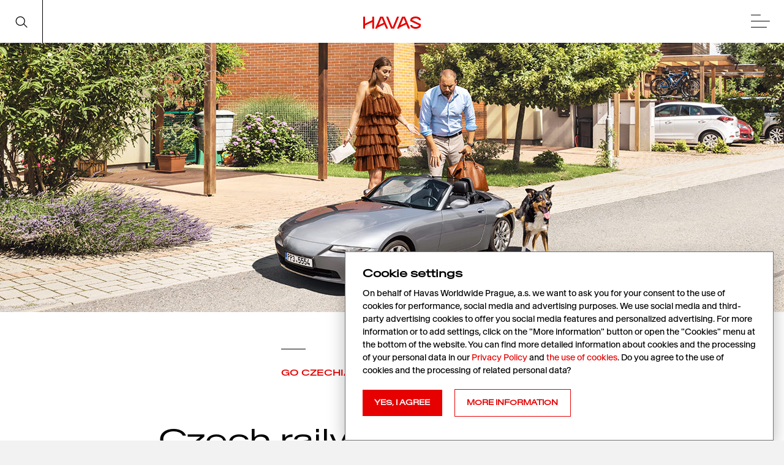

--- FILE ---
content_type: text/html; charset=UTF-8
request_url: https://havas.cz/en/cesko-do-toho-en/czech-railways-compare-the-carbon-footprint-of-trains-against-that-of-cars-in-a-new-campaign/
body_size: 10552
content:
<!DOCTYPE HTML>
<html lang="en">
    <head>
    <meta name="viewport" content="width=device-width, initial-scale=1, shrink-to-fit=no, minimum-scale=1">
    <meta http-equiv="Content-Type" content="text/html; charset=UTF-8" />
    <title>Czech railways compare the carbon footprint of trains against that of cars in a new campaign - Havas Prague</title>
    <meta name="author" content="Havas Worldwide Prague a.s." />
    <meta name="robots" content="index,follow,all" />
    <meta name="keywords" content="innovation,society,lifestyle,connection,creativity,media" />
    <meta name='robots' content='index, follow, max-image-preview:large, max-snippet:-1, max-video-preview:-1' />
<link rel="alternate" hreflang="cs" href="https://havas.cz/cesko-do-toho/ceske-drahy-v-ekologicke-kampani-srovnavaji-uhlikovou-stopu-aut-a-vlaku/" />
<link rel="alternate" hreflang="en" href="https://havas.cz/en/cesko-do-toho-en/czech-railways-compare-the-carbon-footprint-of-trains-against-that-of-cars-in-a-new-campaign/" />
<link rel="alternate" hreflang="x-default" href="https://havas.cz/cesko-do-toho/ceske-drahy-v-ekologicke-kampani-srovnavaji-uhlikovou-stopu-aut-a-vlaku/" />

	<!-- This site is optimized with the Yoast SEO plugin v21.6 - https://yoast.com/wordpress/plugins/seo/ -->
	<meta name="description" content="When compairing the carbon footprint of trains and against that of cars the result is clear – trains are simply more ecologically friendly." />
	<link rel="canonical" href="https://havas.cz/en/cesko-do-toho-en/czech-railways-compare-the-carbon-footprint-of-trains-against-that-of-cars-in-a-new-campaign/" />
	<meta property="og:locale" content="en_US" />
	<meta property="og:type" content="article" />
	<meta property="og:title" content="Czech railways compare the carbon footprint of trains against that of cars in a new campaign - Havas Prague" />
	<meta property="og:description" content="When compairing the carbon footprint of trains and against that of cars the result is clear – trains are simply more ecologically friendly." />
	<meta property="og:url" content="https://havas.cz/en/cesko-do-toho-en/czech-railways-compare-the-carbon-footprint-of-trains-against-that-of-cars-in-a-new-campaign/" />
	<meta property="og:site_name" content="Havas Prague" />
	<meta property="article:published_time" content="2021-09-01T16:14:29+00:00" />
	<meta property="article:modified_time" content="2022-09-30T08:56:00+00:00" />
	<meta property="og:image" content="https://havas.cz/wp-content/uploads/2021/09/havas-web-cd-auta-vs-vlak-mlady-par-600x305-1.jpg" />
	<meta property="og:image:width" content="600" />
	<meta property="og:image:height" content="305" />
	<meta property="og:image:type" content="image/jpeg" />
	<meta name="author" content="vendula.hrichova" />
	<meta name="twitter:card" content="summary_large_image" />
	<meta name="twitter:label1" content="Written by" />
	<meta name="twitter:data1" content="vendula.hrichova" />
	<meta name="twitter:label2" content="Est. reading time" />
	<meta name="twitter:data2" content="2 minutes" />
	<script type="application/ld+json" class="yoast-schema-graph">{"@context":"https://schema.org","@graph":[{"@type":"WebPage","@id":"https://havas.cz/en/cesko-do-toho-en/czech-railways-compare-the-carbon-footprint-of-trains-against-that-of-cars-in-a-new-campaign/","url":"https://havas.cz/en/cesko-do-toho-en/czech-railways-compare-the-carbon-footprint-of-trains-against-that-of-cars-in-a-new-campaign/","name":"Czech railways compare the carbon footprint of trains against that of cars in a new campaign - Havas Prague","isPartOf":{"@id":"https://havas.cz/#website"},"primaryImageOfPage":{"@id":"https://havas.cz/en/cesko-do-toho-en/czech-railways-compare-the-carbon-footprint-of-trains-against-that-of-cars-in-a-new-campaign/#primaryimage"},"image":{"@id":"https://havas.cz/en/cesko-do-toho-en/czech-railways-compare-the-carbon-footprint-of-trains-against-that-of-cars-in-a-new-campaign/#primaryimage"},"thumbnailUrl":"https://havas.cz/wp-content/uploads/2021/09/havas-web-cd-auta-vs-vlak-mlady-par-600x305-1.jpg","datePublished":"2021-09-01T16:14:29+00:00","dateModified":"2022-09-30T08:56:00+00:00","author":{"@id":"https://havas.cz/#/schema/person/9887c0be2d20d82a258f497959b2bed6"},"description":"When compairing the carbon footprint of trains and against that of cars the result is clear – trains are simply more ecologically friendly.","breadcrumb":{"@id":"https://havas.cz/en/cesko-do-toho-en/czech-railways-compare-the-carbon-footprint-of-trains-against-that-of-cars-in-a-new-campaign/#breadcrumb"},"inLanguage":"en-US","potentialAction":[{"@type":"ReadAction","target":["https://havas.cz/en/cesko-do-toho-en/czech-railways-compare-the-carbon-footprint-of-trains-against-that-of-cars-in-a-new-campaign/"]}]},{"@type":"ImageObject","inLanguage":"en-US","@id":"https://havas.cz/en/cesko-do-toho-en/czech-railways-compare-the-carbon-footprint-of-trains-against-that-of-cars-in-a-new-campaign/#primaryimage","url":"https://havas.cz/wp-content/uploads/2021/09/havas-web-cd-auta-vs-vlak-mlady-par-600x305-1.jpg","contentUrl":"https://havas.cz/wp-content/uploads/2021/09/havas-web-cd-auta-vs-vlak-mlady-par-600x305-1.jpg","width":600,"height":305},{"@type":"BreadcrumbList","@id":"https://havas.cz/en/cesko-do-toho-en/czech-railways-compare-the-carbon-footprint-of-trains-against-that-of-cars-in-a-new-campaign/#breadcrumb","itemListElement":[{"@type":"ListItem","position":1,"name":"Domů","item":"https://havas.cz/en/"},{"@type":"ListItem","position":2,"name":"Czech railways compare the carbon footprint of trains against that of cars in a new campaign"}]},{"@type":"WebSite","@id":"https://havas.cz/#website","url":"https://havas.cz/","name":"Havas Prague","description":"Agentura Havas Prague. Vytváříme smysluplná spojení mezi značkami a spotřebiteli.","potentialAction":[{"@type":"SearchAction","target":{"@type":"EntryPoint","urlTemplate":"https://havas.cz/?s={search_term_string}"},"query-input":"required name=search_term_string"}],"inLanguage":"en-US"},{"@type":"Person","@id":"https://havas.cz/#/schema/person/9887c0be2d20d82a258f497959b2bed6","name":"vendula.hrichova"}]}</script>
	<!-- / Yoast SEO plugin. -->


<link rel='dns-prefetch' href='//player.vimeo.com' />
<link rel='stylesheet' id='wp-block-library-css' href='https://havas.cz/wp-includes/css/dist/block-library/style.min.css?ver=6.4.2'  media='all' />
<style id='safe-svg-svg-icon-style-inline-css' >
.safe-svg-cover{text-align:center}.safe-svg-cover .safe-svg-inside{display:inline-block;max-width:100%}.safe-svg-cover svg{height:100%;max-height:100%;max-width:100%;width:100%}

</style>
<style id='classic-theme-styles-inline-css' >
/*! This file is auto-generated */
.wp-block-button__link{color:#fff;background-color:#32373c;border-radius:9999px;box-shadow:none;text-decoration:none;padding:calc(.667em + 2px) calc(1.333em + 2px);font-size:1.125em}.wp-block-file__button{background:#32373c;color:#fff;text-decoration:none}
</style>
<style id='global-styles-inline-css' >
body{--wp--preset--color--black: #000000;--wp--preset--color--cyan-bluish-gray: #abb8c3;--wp--preset--color--white: #ffffff;--wp--preset--color--pale-pink: #f78da7;--wp--preset--color--vivid-red: #cf2e2e;--wp--preset--color--luminous-vivid-orange: #ff6900;--wp--preset--color--luminous-vivid-amber: #fcb900;--wp--preset--color--light-green-cyan: #7bdcb5;--wp--preset--color--vivid-green-cyan: #00d084;--wp--preset--color--pale-cyan-blue: #8ed1fc;--wp--preset--color--vivid-cyan-blue: #0693e3;--wp--preset--color--vivid-purple: #9b51e0;--wp--preset--gradient--vivid-cyan-blue-to-vivid-purple: linear-gradient(135deg,rgba(6,147,227,1) 0%,rgb(155,81,224) 100%);--wp--preset--gradient--light-green-cyan-to-vivid-green-cyan: linear-gradient(135deg,rgb(122,220,180) 0%,rgb(0,208,130) 100%);--wp--preset--gradient--luminous-vivid-amber-to-luminous-vivid-orange: linear-gradient(135deg,rgba(252,185,0,1) 0%,rgba(255,105,0,1) 100%);--wp--preset--gradient--luminous-vivid-orange-to-vivid-red: linear-gradient(135deg,rgba(255,105,0,1) 0%,rgb(207,46,46) 100%);--wp--preset--gradient--very-light-gray-to-cyan-bluish-gray: linear-gradient(135deg,rgb(238,238,238) 0%,rgb(169,184,195) 100%);--wp--preset--gradient--cool-to-warm-spectrum: linear-gradient(135deg,rgb(74,234,220) 0%,rgb(151,120,209) 20%,rgb(207,42,186) 40%,rgb(238,44,130) 60%,rgb(251,105,98) 80%,rgb(254,248,76) 100%);--wp--preset--gradient--blush-light-purple: linear-gradient(135deg,rgb(255,206,236) 0%,rgb(152,150,240) 100%);--wp--preset--gradient--blush-bordeaux: linear-gradient(135deg,rgb(254,205,165) 0%,rgb(254,45,45) 50%,rgb(107,0,62) 100%);--wp--preset--gradient--luminous-dusk: linear-gradient(135deg,rgb(255,203,112) 0%,rgb(199,81,192) 50%,rgb(65,88,208) 100%);--wp--preset--gradient--pale-ocean: linear-gradient(135deg,rgb(255,245,203) 0%,rgb(182,227,212) 50%,rgb(51,167,181) 100%);--wp--preset--gradient--electric-grass: linear-gradient(135deg,rgb(202,248,128) 0%,rgb(113,206,126) 100%);--wp--preset--gradient--midnight: linear-gradient(135deg,rgb(2,3,129) 0%,rgb(40,116,252) 100%);--wp--preset--font-size--small: 13px;--wp--preset--font-size--medium: 20px;--wp--preset--font-size--large: 36px;--wp--preset--font-size--x-large: 42px;--wp--preset--spacing--20: 0.44rem;--wp--preset--spacing--30: 0.67rem;--wp--preset--spacing--40: 1rem;--wp--preset--spacing--50: 1.5rem;--wp--preset--spacing--60: 2.25rem;--wp--preset--spacing--70: 3.38rem;--wp--preset--spacing--80: 5.06rem;--wp--preset--shadow--natural: 6px 6px 9px rgba(0, 0, 0, 0.2);--wp--preset--shadow--deep: 12px 12px 50px rgba(0, 0, 0, 0.4);--wp--preset--shadow--sharp: 6px 6px 0px rgba(0, 0, 0, 0.2);--wp--preset--shadow--outlined: 6px 6px 0px -3px rgba(255, 255, 255, 1), 6px 6px rgba(0, 0, 0, 1);--wp--preset--shadow--crisp: 6px 6px 0px rgba(0, 0, 0, 1);}:where(.is-layout-flex){gap: 0.5em;}:where(.is-layout-grid){gap: 0.5em;}body .is-layout-flow > .alignleft{float: left;margin-inline-start: 0;margin-inline-end: 2em;}body .is-layout-flow > .alignright{float: right;margin-inline-start: 2em;margin-inline-end: 0;}body .is-layout-flow > .aligncenter{margin-left: auto !important;margin-right: auto !important;}body .is-layout-constrained > .alignleft{float: left;margin-inline-start: 0;margin-inline-end: 2em;}body .is-layout-constrained > .alignright{float: right;margin-inline-start: 2em;margin-inline-end: 0;}body .is-layout-constrained > .aligncenter{margin-left: auto !important;margin-right: auto !important;}body .is-layout-constrained > :where(:not(.alignleft):not(.alignright):not(.alignfull)){max-width: var(--wp--style--global--content-size);margin-left: auto !important;margin-right: auto !important;}body .is-layout-constrained > .alignwide{max-width: var(--wp--style--global--wide-size);}body .is-layout-flex{display: flex;}body .is-layout-flex{flex-wrap: wrap;align-items: center;}body .is-layout-flex > *{margin: 0;}body .is-layout-grid{display: grid;}body .is-layout-grid > *{margin: 0;}:where(.wp-block-columns.is-layout-flex){gap: 2em;}:where(.wp-block-columns.is-layout-grid){gap: 2em;}:where(.wp-block-post-template.is-layout-flex){gap: 1.25em;}:where(.wp-block-post-template.is-layout-grid){gap: 1.25em;}.has-black-color{color: var(--wp--preset--color--black) !important;}.has-cyan-bluish-gray-color{color: var(--wp--preset--color--cyan-bluish-gray) !important;}.has-white-color{color: var(--wp--preset--color--white) !important;}.has-pale-pink-color{color: var(--wp--preset--color--pale-pink) !important;}.has-vivid-red-color{color: var(--wp--preset--color--vivid-red) !important;}.has-luminous-vivid-orange-color{color: var(--wp--preset--color--luminous-vivid-orange) !important;}.has-luminous-vivid-amber-color{color: var(--wp--preset--color--luminous-vivid-amber) !important;}.has-light-green-cyan-color{color: var(--wp--preset--color--light-green-cyan) !important;}.has-vivid-green-cyan-color{color: var(--wp--preset--color--vivid-green-cyan) !important;}.has-pale-cyan-blue-color{color: var(--wp--preset--color--pale-cyan-blue) !important;}.has-vivid-cyan-blue-color{color: var(--wp--preset--color--vivid-cyan-blue) !important;}.has-vivid-purple-color{color: var(--wp--preset--color--vivid-purple) !important;}.has-black-background-color{background-color: var(--wp--preset--color--black) !important;}.has-cyan-bluish-gray-background-color{background-color: var(--wp--preset--color--cyan-bluish-gray) !important;}.has-white-background-color{background-color: var(--wp--preset--color--white) !important;}.has-pale-pink-background-color{background-color: var(--wp--preset--color--pale-pink) !important;}.has-vivid-red-background-color{background-color: var(--wp--preset--color--vivid-red) !important;}.has-luminous-vivid-orange-background-color{background-color: var(--wp--preset--color--luminous-vivid-orange) !important;}.has-luminous-vivid-amber-background-color{background-color: var(--wp--preset--color--luminous-vivid-amber) !important;}.has-light-green-cyan-background-color{background-color: var(--wp--preset--color--light-green-cyan) !important;}.has-vivid-green-cyan-background-color{background-color: var(--wp--preset--color--vivid-green-cyan) !important;}.has-pale-cyan-blue-background-color{background-color: var(--wp--preset--color--pale-cyan-blue) !important;}.has-vivid-cyan-blue-background-color{background-color: var(--wp--preset--color--vivid-cyan-blue) !important;}.has-vivid-purple-background-color{background-color: var(--wp--preset--color--vivid-purple) !important;}.has-black-border-color{border-color: var(--wp--preset--color--black) !important;}.has-cyan-bluish-gray-border-color{border-color: var(--wp--preset--color--cyan-bluish-gray) !important;}.has-white-border-color{border-color: var(--wp--preset--color--white) !important;}.has-pale-pink-border-color{border-color: var(--wp--preset--color--pale-pink) !important;}.has-vivid-red-border-color{border-color: var(--wp--preset--color--vivid-red) !important;}.has-luminous-vivid-orange-border-color{border-color: var(--wp--preset--color--luminous-vivid-orange) !important;}.has-luminous-vivid-amber-border-color{border-color: var(--wp--preset--color--luminous-vivid-amber) !important;}.has-light-green-cyan-border-color{border-color: var(--wp--preset--color--light-green-cyan) !important;}.has-vivid-green-cyan-border-color{border-color: var(--wp--preset--color--vivid-green-cyan) !important;}.has-pale-cyan-blue-border-color{border-color: var(--wp--preset--color--pale-cyan-blue) !important;}.has-vivid-cyan-blue-border-color{border-color: var(--wp--preset--color--vivid-cyan-blue) !important;}.has-vivid-purple-border-color{border-color: var(--wp--preset--color--vivid-purple) !important;}.has-vivid-cyan-blue-to-vivid-purple-gradient-background{background: var(--wp--preset--gradient--vivid-cyan-blue-to-vivid-purple) !important;}.has-light-green-cyan-to-vivid-green-cyan-gradient-background{background: var(--wp--preset--gradient--light-green-cyan-to-vivid-green-cyan) !important;}.has-luminous-vivid-amber-to-luminous-vivid-orange-gradient-background{background: var(--wp--preset--gradient--luminous-vivid-amber-to-luminous-vivid-orange) !important;}.has-luminous-vivid-orange-to-vivid-red-gradient-background{background: var(--wp--preset--gradient--luminous-vivid-orange-to-vivid-red) !important;}.has-very-light-gray-to-cyan-bluish-gray-gradient-background{background: var(--wp--preset--gradient--very-light-gray-to-cyan-bluish-gray) !important;}.has-cool-to-warm-spectrum-gradient-background{background: var(--wp--preset--gradient--cool-to-warm-spectrum) !important;}.has-blush-light-purple-gradient-background{background: var(--wp--preset--gradient--blush-light-purple) !important;}.has-blush-bordeaux-gradient-background{background: var(--wp--preset--gradient--blush-bordeaux) !important;}.has-luminous-dusk-gradient-background{background: var(--wp--preset--gradient--luminous-dusk) !important;}.has-pale-ocean-gradient-background{background: var(--wp--preset--gradient--pale-ocean) !important;}.has-electric-grass-gradient-background{background: var(--wp--preset--gradient--electric-grass) !important;}.has-midnight-gradient-background{background: var(--wp--preset--gradient--midnight) !important;}.has-small-font-size{font-size: var(--wp--preset--font-size--small) !important;}.has-medium-font-size{font-size: var(--wp--preset--font-size--medium) !important;}.has-large-font-size{font-size: var(--wp--preset--font-size--large) !important;}.has-x-large-font-size{font-size: var(--wp--preset--font-size--x-large) !important;}
.wp-block-navigation a:where(:not(.wp-element-button)){color: inherit;}
:where(.wp-block-post-template.is-layout-flex){gap: 1.25em;}:where(.wp-block-post-template.is-layout-grid){gap: 1.25em;}
:where(.wp-block-columns.is-layout-flex){gap: 2em;}:where(.wp-block-columns.is-layout-grid){gap: 2em;}
.wp-block-pullquote{font-size: 1.5em;line-height: 1.6;}
</style>
<link rel='stylesheet' id='wpml-blocks-css' href='https://havas.cz/wp-content/plugins/sitepress-multilingual-cms/dist/css/blocks/styles.css?ver=4.6.8'  media='all' />
<link rel='stylesheet' id='darkbox-css' href='https://havas.cz/wp-content/plugins/czmi-darkbox/public/photoswipe/photoswipe.css?ver=1.1'  media='all' />
<link rel='stylesheet' id='darkboxskin-css' href='https://havas.cz/wp-content/plugins/czmi-darkbox/public/photoswipe/default-skin/default-skin.css?ver=1.1'  media='all' />
<link rel='stylesheet' id='wpml-legacy-horizontal-list-0-css' href='https://havas.cz/wp-content/plugins/sitepress-multilingual-cms/templates/language-switchers/legacy-list-horizontal/style.min.css?ver=1'  media='all' />
<link rel='stylesheet' id='screencss-css' href='https://havas.cz/wp-content/themes/havas2018/css/app.css?ver=1.5697f380c822d1'  media='all' />
<link rel='stylesheet' id='screencss2-css' href='https://havas.cz/wp-content/themes/havas2018/style.css?ver=1.5697f380c822d1'  media='all' />
<link rel="https://api.w.org/" href="https://havas.cz/en/wp-json/" /><link rel="alternate" type="application/json" href="https://havas.cz/en/wp-json/wp/v2/posts/13341" /><link rel="EditURI" type="application/rsd+xml" title="RSD" href="https://havas.cz/xmlrpc.php?rsd" />
<meta name="generator" content="WordPress 6.4.2" />
<link rel='shortlink' href='https://havas.cz/en/?p=13341' />
<link rel="alternate" type="application/json+oembed" href="https://havas.cz/en/wp-json/oembed/1.0/embed?url=https%3A%2F%2Fhavas.cz%2Fen%2Fcesko-do-toho-en%2Fczech-railways-compare-the-carbon-footprint-of-trains-against-that-of-cars-in-a-new-campaign%2F" />
<link rel="alternate" type="text/xml+oembed" href="https://havas.cz/en/wp-json/oembed/1.0/embed?url=https%3A%2F%2Fhavas.cz%2Fen%2Fcesko-do-toho-en%2Fczech-railways-compare-the-carbon-footprint-of-trains-against-that-of-cars-in-a-new-campaign%2F&#038;format=xml" />
<meta name="generator" content="WPML ver:4.6.8 stt:9,1;" />
<script src="https://havas.cz/wp-content/themes/havas2018/js/scrollreveal-fix.min.js"></script><link rel="icon" href="https://havas.cz/wp-content/uploads/2024/09/havas-favicon-32px-1.png" sizes="32x32" />
<link rel="icon" href="https://havas.cz/wp-content/uploads/2024/09/havas-favicon-32px-1.png" sizes="192x192" />
<link rel="apple-touch-icon" href="https://havas.cz/wp-content/uploads/2024/09/havas-favicon-32px-1.png" />
<meta name="msapplication-TileImage" content="https://havas.cz/wp-content/uploads/2024/09/havas-favicon-32px-1.png" />

		
            <!-- Google Tag Manager -->

<script>
window.dataLayer = window.dataLayer || [];
function gtag() {
      window.dataLayer.push(arguments);
  }
  gtag('consent', 'default', {
      'ad_storage': 'denied',
      'analytics_storage': 'denied'
  });
</script>

<script>(function(w,d,s,l,i){w[l]=w[l]||[];w[l].push({'gtm.start':
new Date().getTime(),event:'gtm.js'});var f=d.getElementsByTagName(s)[0],
j=d.createElement(s),dl=l!='dataLayer'?'&l='+l:'';j.async=true;j.src=
'https://www.googletagmanager.com/gtm.js?id='+i+dl;f.parentNode.insertBefore(j,f);
})(window,document,'script','dataLayer','GTM-WPCXVCG');</script>
<!-- End Google Tag Manager -->
        </head>
    <body class="post-template-default single single-post postid-13341 single-format-standard lang-en">
                    <!-- Google Tag Manager (noscript) -->
<noscript><iframe src="https://www.googletagmanager.com/ns.html?id=GTM-WPCXVCG"
height="0" width="0" style="display:none;visibility:hidden"></iframe></noscript>
<!-- End Google Tag Manager (noscript) -->
                        <div class="page-enter on" id="penter">
            <div class="penterlayer penterlayer-1" id="penterlayer-1"></div>
            <div class="penterlayer penterlayer-2">
                            </div>
        </div>
        <script>
            document.getElementById( 'penterlayer-1' ).addEventListener( 'animationend', onEnterAnimEnd );
            function onEnterAnimEnd( e ){
                document.getElementById( 'penter' ).style.display = 'none';
                try{
                    document.getElementById( 'penter' ).remove();
                }catch( err ){};
            }
        </script>
                <div class="topmenu anim-topmenu">
    <div class="container-fluid topmenu-inner">
        <div class="topmenu-left">
                       <a href="https://havas.cz/en/" title="Havas Prague" class="left-logo">
                <img src="https://havas.cz/wp-content/themes/havas2018/img/logo.svg" alt="Havas Prague">
            </a>
                       <a href="#" title="" class="left-search searchopener">
                <div class="hoverbg"></div>
                <img src="https://havas.cz/wp-content/themes/havas2018/img/icon-lupa.svg" width="18" height="18" alt="">
                <div class="search-closer"><img src="https://havas.cz/wp-content/themes/havas2018/img/menucloser.svg" width="70" height="70" alt=""></div>
            </a>
        </div>
        <div class="topmenu-center">
            <a href="https://havas.cz/en/" title="Havas Prague" class="center-logo">
                <img src="https://havas.cz/wp-content/themes/havas2018/img/logo.svg"  alt="Havas Prague">
            </a>
            <ul class="nav category-nav" id="top-cat-nav">
        <li class="nav-item ">
        <a class="nav-link" href="https://havas.cz/en/category/cesko-do-toho-en/" draggable="false">Go Czechia!</a>
    </li>
        <li class="nav-item ">
        <a class="nav-link" href="https://havas.cz/en/category/innovation-en/" draggable="false">Innovation</a>
    </li>
        <li class="nav-item ">
        <a class="nav-link" href="https://havas.cz/en/category/society-en/" draggable="false">Society</a>
    </li>
        <li class="nav-item ">
        <a class="nav-link" href="https://havas.cz/en/category/lifestyle-en/" draggable="false">Lifestyle</a>
    </li>
        <li class="nav-item ">
        <a class="nav-link" href="https://havas.cz/en/category/meaningful-difference-en/" draggable="false">Meaningful Difference</a>
    </li>
        <li class="nav-item ">
        <a class="nav-link" href="https://havas.cz/en/category/h-commerce-en/" draggable="false">h/commerce</a>
    </li>
        <li class="nav-item ">
        <a class="nav-link" href="https://havas.cz/en/category/havas-village-life-en/" draggable="false">Village Life</a>
    </li>
        <li class="nav-item ">
        <a class="nav-link" href="https://havas.cz/en/category/startups/" draggable="false">Startups</a>
    </li>
    </ul>        </div>
        <div class="topmenu-right">
            <ul class="right-menu">
                                    <li class="">
                        <a class="" href="https://havas.cz/en/agency/" >Agency</a>
                    </li>
                                    <li class="">
                        <a class="" href="https://havas.cz/en/gallery/" >Gallery</a>
                    </li>
                                    <li class="">
                        <a class="" href="https://havas.cz/en/contact/" >Contact</a>
                    </li>
                            </ul>
            <ul class="right-menu langswitch list-inline"><li class=""><a href="https://havas.cz/cesko-do-toho/ceske-drahy-v-ekologicke-kampani-srovnavaji-uhlikovou-stopu-aut-a-vlaku/" title="Čeština">Cz</a></li><div class='pipe-divider'> | </div><li class=" active"><a href="https://havas.cz/en/cesko-do-toho-en/czech-railways-compare-the-carbon-footprint-of-trains-against-that-of-cars-in-a-new-campaign/" title="English">En</a></li></ul>
            <a href="#" class="menucontrol">
                <img src="https://havas.cz/wp-content/themes/havas2018/img/menu.svg" width="70" height="70" alt="menu" class="menucontrol-off on">
                <img src="https://havas.cz/wp-content/themes/havas2018/img/menucloser.svg" width="70" height="70" alt="menu" class="menucontrol-on">
            </a>
            <div class="vertical-separator"></div>
            <a href="#" title="" class="right-search searchopener">
                <div class="hoverbg"></div>
                <img src="https://havas.cz/wp-content/themes/havas2018/img/icon-lupa.svg" width="18" height="18" alt="">
                <div class="search-closer"><img src="https://havas.cz/wp-content/themes/havas2018/img/menucloser.svg" width="70" height="70" alt=""></div>
            </a>
        </div>
    </div>
</div>        <div class="all">
            

            	<article class="single-article">
		    <style>
        @media(min-width:1183px){
            .featured-image{
                background-image: url( https://havas.cz/wp-content/uploads/2021/09/havas-web-cd-auta-vs-vlak-mlady-par-1600x440-1-1600x440.jpg );
            }
        }
        @media(max-width:1182px){
            .featured-image{
                background-image: url( https://havas.cz/wp-content/uploads/2021/09/havas-web-cd-auta-vs-vlak-mlady-par-1600x440-1-1182x440.jpg );
            }
        }
        @media(max-width:975px){
            .featured-image{
                background-image: url( https://havas.cz/wp-content/uploads/2021/09/havas-web-cd-auta-vs-vlak-mlady-par-1600x440-1-975x440.jpg );
            }
        }
        @media(max-width:558px){
            .featured-image{
                background-image: url( https://havas.cz/wp-content/uploads/2021/09/havas-web-cd-auta-vs-vlak-mlady-par-1600x440-1-558x440.jpg );
            }
        }
    </style>
    
    <div class="featured-image">
        <div class="animlayer">
            <div class="animlayer animlayer-1"></div>
            <div class="animlayer animlayer-2"></div>
        </div>
    </div>		<div class="container-fluid">
			<div class="article-content">
				<div class="row">
					<div class="d-none d-md-block col-md-6"></div>
					<div class="col-18 col-md-8 maincolumn">
						<div class="row">
							<div class="col-18 col-sm-9 col-lg-12 article-meta top-meta load-hidden">
								<hr>
																	<a href="https://havas.cz/en/category/cesko-do-toho-en/" title="Go Czechia!">GO CZECHIA!</a>
								
							</div>
							<div class="col-18 col-sm-9 d-md-none article-meta load-hidden">
								<hr>
								<div class="d-flex d-sm-block">
																			<a href="https://havas.cz/en/klient/czech-railways/" title="Czech Railways" class="mr-3">Czech Railways</a><br/>
																												<a href="https://havas.cz/en/tag/ceske-drahy-en/" title="České dráhy" class="mr-3">České dráhy</a><br/>
									
																	</div>
							</div>
						</div>
					</div>
				</div>
			</div>
			<div class="row">
				<div class="d-none d-md-block col-md-3"></div>
				<div class="col-18 col-md-13 mt-sm-2 maincolumn">
					<h1 class="load-hidden">Czech railways compare the carbon footprint of trains against that of cars in a new campaign</h1>

					<div class="d-sm-none article-meta load-hidden">
											</div>
				</div>
			</div>
			<div class="row">
				<div class="d-none d-md-block col-md-3"></div>
				<div class="d-none d-md-block col-md-3 article-meta load-hidden">
					<hr>
					<div class="taxonomy-lg">

													<a href="https://havas.cz/en/klient/czech-railways/" title="Czech Railways">Czech Railways</a><br/>
																			<a href="https://havas.cz/en/tag/ceske-drahy-en/" title="České dráhy">České dráhy</a><br/>
						
						
					</div>
					<div class="d-none d-lg-block">
											</div>
				</div>
				<div class="d-none d-sm-block col-sm-1 d-md-none"></div>
				<div class="col-18 col-md-8 maincolumn perex">
					<hr class="d-none d-sm-block">
					<p>Recently, the non-profit organization and charitable trust CI2 quantified the carbon footprint of trains and set this against that of cars. The result was clear – trains are simply more ecologically friendly than cars. </p>
				</div>
				<div class="d-none d-md-block col-md-2 article-meta load-hidden">
					<hr>
					<strong class="text-black">Share:</strong>
					<ul class="list-unstyled sharelinks "><li><a href="https://www.linkedin.com/shareArticle?mini=true&url=https://havas.cz/en/cesko-do-toho-en/czech-railways-compare-the-carbon-footprint-of-trains-against-that-of-cars-in-a-new-campaign/&title=Czech+railways+compare+the+carbon+footprint+of+trains+against+that+of+cars+in+a+new+campaign&summary=Recently%2C+the+non-profit+organization+and+charitable+trust+CI2+quantified+the+carbon+footprint+of+trains+and+set+this+against+that+of+cars.+The+result+was+clear+%E2%80%93+trains+are+simply+more+ecologically+friendly+than+cars." title="LinkedIn">LinkedIn</a></li><li><a href="http://www.facebook.com/sharer.php?u=https://havas.cz/en/cesko-do-toho-en/czech-railways-compare-the-carbon-footprint-of-trains-against-that-of-cars-in-a-new-campaign/" title="Facebook">Facebook</a></li><li><a href="https://twitter.com/intent/tweet?url=https://havas.cz/en/cesko-do-toho-en/czech-railways-compare-the-carbon-footprint-of-trains-against-that-of-cars-in-a-new-campaign/&text=Czech+railways+compare+the+carbon+footprint+of+trains+against+that+of+cars+in+a+new+campaign" title="X">X</a></li></ul>

									</div>
			</div>

						<div class="row">
				<div class="col-sm-3 d-md-none maincolumn mb-sm-5">
					<hr>
					<strong class="text-black">Share:</strong>
				</div>
				<div class="col-15 col-sm-13 d-md-none maincolumn">
					<hr style="visibility: hidden;">
					<ul class="list-unstyled sharelinks horizontal"><li><a href="https://www.linkedin.com/shareArticle?mini=true&url=https://havas.cz/en/cesko-do-toho-en/czech-railways-compare-the-carbon-footprint-of-trains-against-that-of-cars-in-a-new-campaign/&title=Czech+railways+compare+the+carbon+footprint+of+trains+against+that+of+cars+in+a+new+campaign&summary=Recently%2C+the+non-profit+organization+and+charitable+trust+CI2+quantified+the+carbon+footprint+of+trains+and+set+this+against+that+of+cars.+The+result+was+clear+%E2%80%93+trains+are+simply+more+ecologically+friendly+than+cars." title="LinkedIn">LinkedIn</a></li><li><a href="http://www.facebook.com/sharer.php?u=https://havas.cz/en/cesko-do-toho-en/czech-railways-compare-the-carbon-footprint-of-trains-against-that-of-cars-in-a-new-campaign/" title="Facebook">Facebook</a></li><li><a href="https://twitter.com/intent/tweet?url=https://havas.cz/en/cesko-do-toho-en/czech-railways-compare-the-carbon-footprint-of-trains-against-that-of-cars-in-a-new-campaign/&text=Czech+railways+compare+the+carbon+footprint+of+trains+against+that+of+cars+in+a+new+campaign" title="X">X</a></li></ul>
				</div>
			</div>


			<div class="row">
				<div class="d-none d-md-block col-sm-1 col-md-6"></div>
				<div class="col-18 col-md-8 mt-4 mt-md-0 maincolumn ">
<p>To dramatize the comparison Havas has created a&nbsp;campaign showing what your car would look like if it were to produce the same emissions as a&nbsp;train – a&nbsp;lot smaller. In fact it would have to be four times smaller – which is precisely the message of the new campaign.</p>



<div class="wp-block-group is-layout-flow wp-block-group-is-layout-flow"><div class="wp-block-group__inner-container">
<figure class="wp-block-gallery has-nested-images columns-default is-cropped wp-block-gallery-1 is-layout-flex wp-block-gallery-is-layout-flex">
<figure class="wp-block-image size-large"><a href="https://havas.cz/wp-content/uploads/2021/09/cd-c11126172-auta-vs-vlak-2021-bannery-zpravy-idnescz-lidovkycz-mlady-par-480x480-1.jpg" rel="lightbox" ><img loading="lazy" decoding="async" width="480" height="480" src="https://havas.cz/wp-content/uploads/2021/09/cd-c11126172-auta-vs-vlak-2021-bannery-zpravy-idnescz-lidovkycz-mlady-par-480x480-1.jpg" alt="" class="wp-image-12972" srcset="https://havas.cz/wp-content/uploads/2021/09/cd-c11126172-auta-vs-vlak-2021-bannery-zpravy-idnescz-lidovkycz-mlady-par-480x480-1.jpg 480w, https://havas.cz/wp-content/uploads/2021/09/cd-c11126172-auta-vs-vlak-2021-bannery-zpravy-idnescz-lidovkycz-mlady-par-480x480-1-300x300.jpg 300w, https://havas.cz/wp-content/uploads/2021/09/cd-c11126172-auta-vs-vlak-2021-bannery-zpravy-idnescz-lidovkycz-mlady-par-480x480-1-150x150.jpg 150w, https://havas.cz/wp-content/uploads/2021/09/cd-c11126172-auta-vs-vlak-2021-bannery-zpravy-idnescz-lidovkycz-mlady-par-480x480-1-280x280.jpg 280w, https://havas.cz/wp-content/uploads/2021/09/cd-c11126172-auta-vs-vlak-2021-bannery-zpravy-idnescz-lidovkycz-mlady-par-480x480-1-100x100.jpg 100w" sizes="(max-width: 480px) 100vw, 480px" /></a></figure>



<figure class="wp-block-image size-large"><a href="https://havas.cz/wp-content/uploads/2021/09/cd-c11126172-auta-vs-vlak-2021-bannery-zpravy-idnescz-lidovkycz-rodina-480x480-1.jpg" rel="lightbox" ><img loading="lazy" decoding="async" width="480" height="480" src="https://havas.cz/wp-content/uploads/2021/09/cd-c11126172-auta-vs-vlak-2021-bannery-zpravy-idnescz-lidovkycz-rodina-480x480-1.jpg" alt="" class="wp-image-12974" srcset="https://havas.cz/wp-content/uploads/2021/09/cd-c11126172-auta-vs-vlak-2021-bannery-zpravy-idnescz-lidovkycz-rodina-480x480-1.jpg 480w, https://havas.cz/wp-content/uploads/2021/09/cd-c11126172-auta-vs-vlak-2021-bannery-zpravy-idnescz-lidovkycz-rodina-480x480-1-300x300.jpg 300w, https://havas.cz/wp-content/uploads/2021/09/cd-c11126172-auta-vs-vlak-2021-bannery-zpravy-idnescz-lidovkycz-rodina-480x480-1-150x150.jpg 150w, https://havas.cz/wp-content/uploads/2021/09/cd-c11126172-auta-vs-vlak-2021-bannery-zpravy-idnescz-lidovkycz-rodina-480x480-1-280x280.jpg 280w, https://havas.cz/wp-content/uploads/2021/09/cd-c11126172-auta-vs-vlak-2021-bannery-zpravy-idnescz-lidovkycz-rodina-480x480-1-100x100.jpg 100w" sizes="(max-width: 480px) 100vw, 480px" /></a></figure>
</figure>
</div></div>



<hr class="wp-block-separator"/>



<div class="pull-left d-none d-lg-block"><hr><strong class="text-black">Share:</strong><ul class="list-unstyled sharelinks "><li><a href="https://www.linkedin.com/shareArticle?mini=true&url=https://havas.cz/en/cesko-do-toho-en/czech-railways-compare-the-carbon-footprint-of-trains-against-that-of-cars-in-a-new-campaign/&title=Czech+railways+compare+the+carbon+footprint+of+trains+against+that+of+cars+in+a+new+campaign&summary=Recently%2C+the+non-profit+organization+and+charitable+trust+CI2+quantified+the+carbon+footprint+of+trains+and+set+this+against+that+of+cars.+The+result+was+clear+%E2%80%93+trains+are+simply+more+ecologically+friendly+than+cars.+" title="LinkedIn">LinkedIn</a></li><li><a href="http://www.facebook.com/sharer.php?u=https://havas.cz/en/cesko-do-toho-en/czech-railways-compare-the-carbon-footprint-of-trains-against-that-of-cars-in-a-new-campaign/" title="Facebook">Facebook</a></li><li><a href="https://twitter.com/intent/tweet?url=https://havas.cz/en/cesko-do-toho-en/czech-railways-compare-the-carbon-footprint-of-trains-against-that-of-cars-in-a-new-campaign/&text=Czech+railways+compare+the+carbon+footprint+of+trains+against+that+of+cars+in+a+new+campaign" title="X">X</a></li></ul><hr class="d-lg-none"></div>



<p>The main intention was to raise awareness in the public eye about the sustainability issues, emissions of CO2, and an overall burden on the planet caused by road transport which handles 72% of all emissions in the Czech Republic. When you choose a&nbsp;train for your travel, you can not only enjoy the comfort and other benefits but also a&nbsp;good feeling that you are more considerate of nature and travel with a&nbsp;four times lower carbon footprint than a&nbsp;car.</p>



<p>The campaign targets families and younger people and was shot by Miro Minarovich.</p>



<p>Look out for it on billboards near you, as well as in print and online. Or visit the website at <a href="https://www.cd.cz/vlakemeko" target="_blank" rel="noreferrer noopener">cd.cz/vlakemEKO/</a>.</p>



					

									</div>
			</div>

						<div class="row">
				<div class="col-sm-3 d-md-none maincolumn mb-sm-5">
					<hr>
					<strong class="text-black">Share:</strong>
				</div>
				<div class="col-15 col-sm-13 d-md-none maincolumn">
					<hr style="visibility: hidden;">
					<ul class="list-unstyled sharelinks horizontal"><li><a href="https://www.linkedin.com/shareArticle?mini=true&url=https://havas.cz/en/cesko-do-toho-en/czech-railways-compare-the-carbon-footprint-of-trains-against-that-of-cars-in-a-new-campaign/&title=Czech+railways+compare+the+carbon+footprint+of+trains+against+that+of+cars+in+a+new+campaign&summary=Recently%2C+the+non-profit+organization+and+charitable+trust+CI2+quantified+the+carbon+footprint+of+trains+and+set+this+against+that+of+cars.+The+result+was+clear+%E2%80%93+trains+are+simply+more+ecologically+friendly+than+cars." title="LinkedIn">LinkedIn</a></li><li><a href="http://www.facebook.com/sharer.php?u=https://havas.cz/en/cesko-do-toho-en/czech-railways-compare-the-carbon-footprint-of-trains-against-that-of-cars-in-a-new-campaign/" title="Facebook">Facebook</a></li><li><a href="https://twitter.com/intent/tweet?url=https://havas.cz/en/cesko-do-toho-en/czech-railways-compare-the-carbon-footprint-of-trains-against-that-of-cars-in-a-new-campaign/&text=Czech+railways+compare+the+carbon+footprint+of+trains+against+that+of+cars+in+a+new+campaign" title="X">X</a></li></ul>
				</div>
			</div>
		</div>
	</article>
				<div class="container-fluid squares marginbottom-small">
			<div class="row">
				                                                                                        <style>
            .box-id-15070 {
                background-color: #e60000;
            }
                        .box-id-15070 .box-bgimage {
                background-image: url();
            }
            
            @media(min-width:559px){
                .box-id-15070.squarebox-double .box-bgimage {
                    /*background-image: linear-gradient( rgba(0, 0, 0, 0.6), rgba(0, 0, 0, 0.6) ), url();*/
                    background-image: url();
                }
            }
            @media(max-width:558px){
                .box-id-15070.squarebox-double .box-bgimage {
                    background-image: url();
                }
            }
            
        </style>
        <a href="https://havas.cz/en/cesko-do-toho-en/s-ceskymi-drahami-na-dovolenou-k-balatonu/" class="squarebox boxtext-light box-id-15070 anim-up load-hidden-desktop  box-" title="Vacation to Balaton with the Czech Railways" >
            <div class="box-bgimage" style="filter: brightness(90%)"></div>
            <div class="squarebox-dark"></div>
            <div class="squarebox-content">
                <div class="squarebox-upper">
                    Go Czechia!                                    </div>
                <div class="squarebox-lower">
                    <h2><span class="hr"></span>Vacation to Balaton with the Czech Railways</h2>
                </div>
                <div class="squarebox-lower-bottom">
                                            Czech Railways
                                    </div>
            </div>
        </a>				                                                                                        <style>
            .box-id-14874 {
                background-color: #e60000;
            }
                        .box-id-14874 .box-bgimage {
                background-image: url(https://havas.cz/wp-content/uploads/2022/07/cd-japonci-600x600-1-600x600.jpg);
            }
            
            @media(min-width:559px){
                .box-id-14874.squarebox-double .box-bgimage {
                    /*background-image: linear-gradient( rgba(0, 0, 0, 0.6), rgba(0, 0, 0, 0.6) ), url(https://havas.cz/wp-content/uploads/2022/07/cd-japonci-1200x600-1-1200x600.jpg);*/
                    background-image: url(https://havas.cz/wp-content/uploads/2022/07/cd-japonci-1200x600-1-1200x600.jpg);
                }
            }
            @media(max-width:558px){
                .box-id-14874.squarebox-double .box-bgimage {
                    background-image: url(https://havas.cz/wp-content/uploads/2022/07/cd-japonci-600x1200-1-600x1200.jpg);
                }
            }
            
        </style>
        <a href="https://havas.cz/en/cesko-do-toho-en/japanese-travellers-on-the-way-to-krumlov/" class="squarebox boxtext-light box-id-14874 anim-up load-hidden-desktop  box-" title="Trojan makes friend with Japanese travellers on the way to Krumlov" >
            <div class="box-bgimage" style="filter: brightness(90%)"></div>
            <div class="squarebox-dark"></div>
            <div class="squarebox-content">
                <div class="squarebox-upper">
                    Go Czechia!                                    </div>
                <div class="squarebox-lower">
                    <h2><span class="hr"></span>Trojan makes friend with Japanese travellers on the way to Krumlov</h2>
                </div>
                <div class="squarebox-lower-bottom">
                                            Czech Railways
                                    </div>
            </div>
        </a>				                                                                                        <style>
            .box-id-14713 {
                background-color: #e60000;
            }
                        .box-id-14713 .box-bgimage {
                background-image: url(https://havas.cz/wp-content/uploads/2022/06/intrajet-600x600-1-600x600.jpg);
            }
            
            @media(min-width:559px){
                .box-id-14713.squarebox-double .box-bgimage {
                    /*background-image: linear-gradient( rgba(0, 0, 0, 0.6), rgba(0, 0, 0, 0.6) ), url(https://havas.cz/wp-content/uploads/2022/06/intrajet-1200x600-1-1200x600.jpg);*/
                    background-image: url(https://havas.cz/wp-content/uploads/2022/06/intrajet-1200x600-1-1200x600.jpg);
                }
            }
            @media(max-width:558px){
                .box-id-14713.squarebox-double .box-bgimage {
                    background-image: url(https://havas.cz/wp-content/uploads/2022/06/intrajet-1200x600-1-600x600.jpg);
                }
            }
            
        </style>
        <a href="https://havas.cz/en/cesko-do-toho-en/ivan-trojan-humorously-plays-a-wheeltapper-to-unveil-czech-railways-new-interjet-service/" class="squarebox boxtext-light box-id-14713 anim-up load-hidden-desktop  box-" title="Ivan Trojan unveils Czech Railways’ new InterJet service" >
            <div class="box-bgimage" style="filter: brightness(85%)"></div>
            <div class="squarebox-dark"></div>
            <div class="squarebox-content">
                <div class="squarebox-upper">
                    Go Czechia!                                    </div>
                <div class="squarebox-lower">
                    <h2><span class="hr"></span>Ivan Trojan unveils Czech Railways’ new InterJet service</h2>
                </div>
                <div class="squarebox-lower-bottom">
                                            Czech Railways
                                    </div>
            </div>
        </a>				                                                                                        <style>
            .box-id-15149 {
                background-color: #b10101;
            }
                        .box-id-15149 .box-bgimage {
                background-image: url();
            }
            
            @media(min-width:559px){
                .box-id-15149.squarebox-double .box-bgimage {
                    /*background-image: linear-gradient( rgba(0, 0, 0, 0.6), rgba(0, 0, 0, 0.6) ), url();*/
                    background-image: url();
                }
            }
            @media(max-width:558px){
                .box-id-15149.squarebox-double .box-bgimage {
                    background-image: url();
                }
            }
            
        </style>
        <a href="https://havas.cz/en/cesko-do-toho-en/trojan-ve-dvojroli-v-nove-kampani-auta-vs-vlak/" class="squarebox boxtext-light box-id-15149 anim-up load-hidden-desktop  box-" title="Trojan playing a double role in the campaign Car vs. Train" >
            <div class="box-bgimage" style="filter: brightness(100%)"></div>
            <div class="squarebox-dark"></div>
            <div class="squarebox-content">
                <div class="squarebox-upper">
                    Go Czechia!                                    </div>
                <div class="squarebox-lower">
                    <h2><span class="hr"></span>Trojan playing a&nbsp;double role in the campaign Car vs. Train</h2>
                </div>
                <div class="squarebox-lower-bottom">
                                            České dráhy 
                                    </div>
            </div>
        </a>				                                                                                        <style>
            .box-id-13341 {
                background-color: #e60000;
            }
                        .box-id-13341 .box-bgimage {
                background-image: url(https://havas.cz/wp-content/uploads/2021/09/havas-web-cd-auta-vs-vlak-mlady-par-600x600-1-600x600.jpg);
            }
            
            @media(min-width:559px){
                .box-id-13341.squarebox-double .box-bgimage {
                    /*background-image: linear-gradient( rgba(0, 0, 0, 0.6), rgba(0, 0, 0, 0.6) ), url(https://havas.cz/wp-content/uploads/2021/09/havas-web-cd-auta-vs-vlak-mlady-par-1200x600-1-1200x600.jpg);*/
                    background-image: url(https://havas.cz/wp-content/uploads/2021/09/havas-web-cd-auta-vs-vlak-mlady-par-1200x600-1-1200x600.jpg);
                }
            }
            @media(max-width:558px){
                .box-id-13341.squarebox-double .box-bgimage {
                    background-image: url(https://havas.cz/wp-content/uploads/2021/09/havas-web-cd-auta-vs-vlak-mlady-par-600x1200-1-600x1200.jpg);
                }
            }
            
        </style>
        <a href="https://havas.cz/en/cesko-do-toho-en/czech-railways-compare-the-carbon-footprint-of-trains-against-that-of-cars-in-a-new-campaign/" class="squarebox boxtext-light box-id-13341 anim-up load-hidden-desktop  box-" title="Czech railways compare the carbon footprint of trains against that of cars in a new campaign" >
            <div class="box-bgimage" style="filter: brightness(80%)"></div>
            <div class="squarebox-dark"></div>
            <div class="squarebox-content">
                <div class="squarebox-upper">
                    Go Czechia!                                    </div>
                <div class="squarebox-lower">
                    <h2><span class="hr"></span>Czech railways compare the carbon footprint of trains against that of cars in a&nbsp;new campaign</h2>
                </div>
                <div class="squarebox-lower-bottom">
                                            Czech Railways
                                    </div>
            </div>
        </a>				                                                                                        <style>
            .box-id-12783 {
                background-color: #e60000;
            }
                        .box-id-12783 .box-bgimage {
                background-image: url(https://havas.cz/wp-content/uploads/2021/08/havas-web-cd-skupinovka-600x600-1-600x600.jpg);
            }
            
            @media(min-width:559px){
                .box-id-12783.squarebox-double .box-bgimage {
                    /*background-image: linear-gradient( rgba(0, 0, 0, 0.6), rgba(0, 0, 0, 0.6) ), url(https://havas.cz/wp-content/uploads/2021/08/havas-web-cd-skupinovka-1200x600-1-1200x600.jpg);*/
                    background-image: url(https://havas.cz/wp-content/uploads/2021/08/havas-web-cd-skupinovka-1200x600-1-1200x600.jpg);
                }
            }
            @media(max-width:558px){
                .box-id-12783.squarebox-double .box-bgimage {
                    background-image: url(https://havas.cz/wp-content/uploads/2021/08/havas-web-cd-skupinovka-600x1200-1-600x1200.jpg);
                }
            }
            
        </style>
        <a href="https://havas.cz/en/cesko-do-toho-en/its-better-with-a-buddy/" class="squarebox boxtext-light box-id-12783 anim-up load-hidden-desktop  box-" title="It&#8217;s better with a buddy" >
            <div class="box-bgimage" style="filter: brightness(90%)"></div>
            <div class="squarebox-dark"></div>
            <div class="squarebox-content">
                <div class="squarebox-upper">
                    Go Czechia!                                    </div>
                <div class="squarebox-lower">
                    <h2><span class="hr"></span>It&#8217;s better with a&nbsp;buddy</h2>
                </div>
                <div class="squarebox-lower-bottom">
                                            Czech Railways
                                    </div>
            </div>
        </a>							</div>
		</div>
	            
                        <div class="footer footer-large">
    <div class="container-fluid">
        <div class="row footer-row footer-row-1">
            <div class="col-4">
                <ul class="footerwidgets"><li class="widget widget_text"><h2>CLIENTS</h2><hr>			<div class="textwidget"><p>Do you have a creative challenge for us?<br />
Send us a brief.<br />
<a href="mailto:havasprague@havas.com">havas.prague@havas.com</a></p>
</div>
		</li></ul>
            </div>
            <div class=" col-4">
                <ul class="footerwidgets"><li class="widget widget_text"><h2>FORUM KARLÍN</h2><hr>			<div class="textwidget"><p>Take your event to the next level at Forum Karlín.<br />
<a href="mailto:nejlepsilokace@havas.cz">nejlepsilokace@havas.cz</a></p>
</div>
		</li></ul>
            </div>
            <div class="col-4">
                <ul class="footerwidgets"><li class="widget widget_text"><h2>TALENTS</h2><hr>			<div class="textwidget"><p><a href="https://jobs.lusk.io/havas/3229">Take off with us!</a></p>
</div>
		</li></ul>
            </div>
            <div class="col-4">
                <ul class="footerwidgets"><li class="widget widget_text"><h2>PARTNERS</h2><hr>			<div class="textwidget"><p>Let´s grow together.<br />
<a href="mailto:nabidky@havas.cz">nabidky@havas.cz</a></p>
</div>
		</li></ul>
            </div>
            <div class="col-2">
                <ul class="footerwidgets"><li class="widget widget_text"><h2>FOLLOW</h2><hr>			<div class="textwidget"><p><a href="https://www.linkedin.com/company/havas-prague/" target="_blank" rel="noopener">LinkedIn</a><br />
<a href="https://www.facebook.com/HavasPrague/" target="_blank" rel="noopener">Facebook</a><br />
<a href="https://www.instagram.com/havasprague/" target="_blank" rel="noopener">Instagram</a><br />
<a href="https://twitter.com/havasprague" target="_blank" rel="noopener">X</a></p>
</div>
		</li></ul>
            </div>
        </div>

        <div class="row footer-row footer-row-2">
            <div class="col-4">
                <ul class="footerwidgets">Copyright © 2026 HAVAS</ul>
            </div>
            <div class="col-4">
                <ul class="footerwidgets"><li class="widget widget_text">			<div class="textwidget"><p>All rights reserved</p>
</div>
		</li></ul>
            </div>
            <div class="col-4 d-flex">
                                                                                                        <a href="/en/cookies">Cookies</a>
                <div class="pipe-divider">|</div>
                <a href="/en/terms-of-use">Terms of Use</a>
            </div>
            <div class="col-4">
                <ul class="footerwidgets"><li class="widget widget_text">			<div class="textwidget"></div>
		</li></ul>
            </div>
            <div class="col-2">
                <ul class="right-menu langswitch list-inline"><li class=""><a href="https://havas.cz/cesko-do-toho/ceske-drahy-v-ekologicke-kampani-srovnavaji-uhlikovou-stopu-aut-a-vlaku/" title="Čeština">Cz</a></li><div class='pipe-divider'> | </div><li class=" active"><a href="https://havas.cz/en/cesko-do-toho-en/czech-railways-compare-the-carbon-footprint-of-trains-against-that-of-cars-in-a-new-campaign/" title="English">En</a></li></ul>
                            </div>
        </div>

            </div>
</div>

<div class="footer footer-small">
    <div class="container-fluid">
        <div class="row footer-row footer-row-1">
            <div class="col-18 col-sm-9">
                <ul class="footerwidgets"><li class="widget widget_text"><h2>CLIENTS</h2><hr>			<div class="textwidget"><p>Do you have a creative challenge for us?<br />
Send us a brief.<br />
<a href="mailto:havasprague@havas.com">havas.prague@havas.com</a></p>
</div>
		</li></ul>
            </div>
            <div class="col-18 col-sm-9">
                <ul class="footerwidgets"><li class="widget widget_text"><h2>FORUM KARLÍN</h2><hr>			<div class="textwidget"><p>Take your event to the next level at Forum Karlín.<br />
<a href="mailto:nejlepsilokace@havas.cz">nejlepsilokace@havas.cz</a></p>
</div>
		</li></ul>
            </div>
            <div class="col-18 col-sm-9">
                <ul class="footerwidgets"><li class="widget widget_text"><h2>TALENTS</h2><hr>			<div class="textwidget"><p><a href="https://jobs.lusk.io/havas/3229">Take off with us!</a></p>
</div>
		</li></ul>
            </div>
            <div class="col-18 col-sm-9">
                <ul class="footerwidgets"><li class="widget widget_text"><h2>PARTNERS</h2><hr>			<div class="textwidget"><p>Let´s grow together.<br />
<a href="mailto:nabidky@havas.cz">nabidky@havas.cz</a></p>
</div>
		</li></ul>
            </div>
            <div class="col-18">
                <ul class="footerwidgets"><li class="widget widget_text"><h2>FOLLOW</h2><hr>			<div class="textwidget"><p><a href="https://www.linkedin.com/company/havas-prague/" target="_blank" rel="noopener">LinkedIn</a><br />
<a href="https://www.facebook.com/HavasPrague/" target="_blank" rel="noopener">Facebook</a><br />
<a href="https://www.instagram.com/havasprague/" target="_blank" rel="noopener">Instagram</a><br />
<a href="https://twitter.com/havasprague" target="_blank" rel="noopener">X</a></p>
</div>
		</li></ul>
            </div>
        </div>
        <div class="row footer-row footer-row-2">
            <div class="col-18 d-flex col-sm-9">
                                                                                        <a href="/cookies">Cookies</a>
                <div class="pipe-divider">|</div>
                <a href="/terms-of-use">Ochrana údajů</a>
            </div>
            <div class="col-18 col-sm-9">
                <ul class="footerwidgets"><li class="widget widget_text">			<div class="textwidget"></div>
		</li></ul>
            </div>
            <div class="col-18 col-sm-9 mt-sm-5">
                <ul class="footerwidgets">Copyright © 2026 HAVAS</ul>
            </div>
            <div class="col-18 col-sm-9 mt-sm-5">
                <ul class="footerwidgets"><li class="widget widget_text">			<div class="textwidget"><p>All rights reserved</p>
</div>
		</li></ul>
            </div>
        </div>
            </div>
</div>        </div>
                <div class="menulayer" id="menulayer">
    <ul class="nav flex-column menulayer-category-nav">
                <li class="nav-item  ">
            <a class="nav-link " href="https://havas.cz/en/category/cesko-do-toho-en/">Go Czechia!</a>
        </li>
                <li class="nav-item  ">
            <a class="nav-link " href="https://havas.cz/en/category/innovation-en/">Innovation</a>
        </li>
                <li class="nav-item  ">
            <a class="nav-link " href="https://havas.cz/en/category/society-en/">Society</a>
        </li>
                <li class="nav-item  ">
            <a class="nav-link " href="https://havas.cz/en/category/lifestyle-en/">Lifestyle</a>
        </li>
                <li class="nav-item  ">
            <a class="nav-link " href="https://havas.cz/en/category/meaningful-difference-en/">Meaningful Difference</a>
        </li>
                <li class="nav-item  ">
            <a class="nav-link " href="https://havas.cz/en/category/h-commerce-en/">h/commerce</a>
        </li>
                <li class="nav-item  ">
            <a class="nav-link " href="https://havas.cz/en/category/havas-village-life-en/">Village Life</a>
        </li>
                <li class="nav-item  ">
            <a class="nav-link " href="https://havas.cz/en/category/startups/">Startups</a>
        </li>
            </ul>
    <div class="row menulayer-bottom">
        <div class="col-9">
            <hr>
            <ul class="list-inline menu-pages">
                                <li class="list-inline-item ">
                    <a class="" href="https://havas.cz/en/agency/" >Agency</a>
                </li>
                            <li class="list-inline-item ">
                    <a class="" href="https://havas.cz/en/gallery/" >Gallery</a>
                </li>
                            <li class="list-inline-item ">
                    <a class="" href="https://havas.cz/en/contact/" >Contact</a>
                </li>
                        </ul>
        </div>
        <div class="col-9 d-flex flex-column justify-content-end">
            <hr>
            <ul class="right-menu list-inline langswitch full-names"><li class="list-inline-item"><a href="https://havas.cz/cesko-do-toho/ceske-drahy-v-ekologicke-kampani-srovnavaji-uhlikovou-stopu-aut-a-vlaku/" title="Čeština">Česky</a></li><div class='pipe-divider'> | </div><li class="list-inline-item active"><a href="https://havas.cz/en/cesko-do-toho-en/czech-railways-compare-the-carbon-footprint-of-trains-against-that-of-cars-in-a-new-campaign/" title="English">English</a></li></ul>
        </div>
    </div>
</div>        <div class="searchlayer" id="searchlayer">
    <div class="searchlayer-top desc">
        <div class="row">
            <div class="d-none d-lg-block col-lg-3"></div>
            <div class="col-18 col-lg-11">
                <hr>Look for "Advertisement" for example, to find a response
            </div>
        </div>
    </div>
    <div class="searchlayer-middle">
        <div class="row">
            <div class="d-none d-lg-block col-lg-3"></div>
            <div class="col-18 col-lg-11">
                <form class="form searchform" method="get" action="https://havas.cz/en/"  id="layersearchform" >
	<div class="row justify-content-start justify-content-sm-around">
		<div class="col-10 col-sm-12 ">
			<input type="text" class="form-control mb-2 searchtextinput" name="s"  placeholder="Search" value="" autocomplete="off" spellcheck="false">
		</div>
		<div class="text-right searchbuttons">
			<div>
				<button
					class="btn btn-white searchreset" value="" title="" type="reset">
					<!--<img src="https://havas.cz/wp-content/themes/havas2018/img/searchreset.svg" alt="" width="48">-->
					<svg width="100%" height="100%" viewbox="0 0 48 48" version="1.1" style="fill-rule:evenodd;clip-rule:evenodd;stroke-linecap:round;stroke-linejoin:round;stroke-miterlimit:1.5;"><path d="M19.236,28.809l9.619,-9.618" stroke="#e60000" style="fill:none;stroke-width:1px;"/><path d="M19.236,19.191l9.619,9.618" stroke="#e60000" style="fill:none;stroke-width:1px;"/></svg>
				</button>
				<button
					class="btn btn-white searchsubmit" value="searchVerb" title="searchVerb" type="submit">
					<!--<img src="https://havas.cz/wp-content/themes/havas2018/img/searchbutton.svg" alt="" width="60">-->
					<svg width="100%" height="100%" viewbox="0 0 48 36" version="1.1" style="fill-rule:evenodd;clip-rule:evenodd;stroke-linecap:round;stroke-linejoin:round;stroke-miterlimit:1.5;"><path d="M4.119,17.99l41.028,0" stroke="#e60000" style="fill:none;stroke-width:0.75px;"/><path d="M45.147,17.99l-13.134,-13.134" stroke="#e60000" style="fill:none;stroke-width:0.75px;"/><path d="M45.147,17.99l-13.134,13.133" stroke="#e60000" style="fill:none; stroke-width:0.75px;"/></svg>
				</button>
			</div>
		</div>
	</div>
</form>
                <div class="desc">Press Enter to search</div>
            </div>
        </div>
    </div>
</div>        <div class="page-exit" id="pexit">
            <div class="pexitlayer pexitlayer-1"></div>
            <div class="pexitlayer pexitlayer-2"></div>
            <div class="pexitlayer pexitlayer-3">
                            </div>
        </div>
        <script  src="https://havas.cz/wp-includes/js/jquery/jquery.min.js?ver=3.7.1" id="jquery-core-js"></script>
<script  src="https://havas.cz/wp-includes/js/jquery/jquery-migrate.min.js?ver=3.4.1" id="jquery-migrate-js"></script>
<script  id="darkbox-js-extra">
/* <![CDATA[ */
var darkbox_params = {"selector":"a[rel*=gallery],a[rel*=lightbox],a[rel*=fancybox]"};
/* ]]> */
</script>
<script  src="https://havas.cz/wp-content/plugins/czmi-darkbox/public/photoswipe/darkbox-dist.js?ver=1.1" id="darkbox-js"></script>
<script  src="https://player.vimeo.com/api/player.js?ver=6.4.2" id="vimeo-js"></script>
<script  src="https://havas.cz/wp-content/themes/havas2018/js/bootstrap.bundle.min.js?ver=6.4.2" id="bootstrap-js"></script>
<script  src="https://havas.cz/wp-content/themes/havas2018/js/hammer.min.js?ver=6.4.2" id="hammerjs-js"></script>
<script  src="https://havas.cz/wp-content/themes/havas2018/js/slick.min.js?ver=6.4.2" id="slick-js"></script>
<script  src="https://havas.cz/wp-content/themes/havas2018/js/simplebar.js?ver=6.4.2" id="simplebar-js"></script>
<script  src="https://havas.cz/wp-content/themes/havas2018/js/jquery.ba-throttle-debounce.min.js?ver=6.4.2" id="debounce-js"></script>
<script  id="app-js-extra">
/* <![CDATA[ */
var jsdata = {"apiurl":"https:\/\/havas.cz\/en\/wp-json\/","siteurl":"https:\/\/havas.cz"};
/* ]]> */
</script>
<script  src="https://havas.cz/wp-content/themes/havas2018/js/app.js?ver=1.5697f380c821e7" id="app-js"></script>
<script  src="https://havas.cz/wp-content/plugins/page-links-to/dist/new-tab.js?ver=3.3.6" id="page-links-to-js"></script>
<style id='core-block-supports-inline-css' >
.wp-block-gallery.wp-block-gallery-1{--wp--style--unstable-gallery-gap:var( --wp--style--gallery-gap-default, var( --gallery-block--gutter-size, var( --wp--style--block-gap, 0.5em ) ) );gap:var( --wp--style--gallery-gap-default, var( --gallery-block--gutter-size, var( --wp--style--block-gap, 0.5em ) ) );}
</style>

        


        <script>
        var __cookieVar='B';
        var __cookieLang='en';
        </script>
        <link rel="stylesheet" href="https://havas.cz/wp-content/themes/havas2018/cookieconsent/cookieconsent.css">
        <script src="https://havas.cz/wp-content/themes/havas2018/cookieconsent/cookieconsent.js"></script>
        <script src="https://havas.cz/wp-content/themes/havas2018/cookieconsent/settings.js"></script>
  
        <!-- GA analytics /-->    </body>
</html>

--- FILE ---
content_type: application/javascript
request_url: https://havas.cz/wp-content/themes/havas2018/js/scrollreveal-fix.min.js
body_size: 6167
content:
/*! @license ScrollReveal v4.0.1

	Copyright 2018 Fisssion LLC.

	Licensed under the GNU General Public License 3.0 for
	compatible open source projects and non-commercial use.

	For commercial sites, themes, projects, and applications,
	keep your source code private/proprietary by purchasing
	a commercial license from https://scrollrevealjs.org/
*/(function(q,j){typeof exports=="object"&&typeof module!="undefined"?module.exports=j():typeof define=="function"&&define.amd?define(j):q.ScrollReveal=j()})(this,function(){"use strict";var q={delay:0,distance:"0",duration:600,easing:"cubic-bezier(0.5, 0, 0, 1)",interval:0,opacity:0,origin:"bottom",rotate:{x:0,y:0,z:0},scale:1,cleanup:!0,container:document.documentElement,desktop:!0,mobile:!0,reset:!1,useDelay:"always",viewFactor:0,viewOffset:{top:0,right:0,bottom:0,left:0},afterReset:function(){},afterReveal:function(){},beforeReset:function(){},beforeReveal:function(){}};function j(){var t=document.documentElement;return t.classList.remove("sr"),{clean:function(){},destroy:function(){},reveal:function(){},sync:function(){},get noop(){return!0}}}function at(){var t=document.documentElement,e=document.body;t.classList.add("sr"),e?e.style.height="100%":document.addEventListener("DOMContentLoaded",function(){document.body.style.height="100%"})}var R={success:at,failure:j};/*! @license is-dom-node v1.0.4

    	Copyright 2018 Fisssion LLC.

    	Permission is hereby granted, free of charge, to any person obtaining a copy
    	of this software and associated documentation files (the "Software"), to deal
    	in the Software without restriction, including without limitation the rights
    	to use, copy, modify, merge, publish, distribute, sublicense, and/or sell
    	copies of the Software, and to permit persons to whom the Software is
    	furnished to do so, subject to the following conditions:

    	The above copyright notice and this permission notice shall be included in all
    	copies or substantial portions of the Software.

    	THE SOFTWARE IS PROVIDED "AS IS", WITHOUT WARRANTY OF ANY KIND, EXPRESS OR
    	IMPLIED, INCLUDING BUT NOT LIMITED TO THE WARRANTIES OF MERCHANTABILITY,
    	FITNESS FOR A PARTICULAR PURPOSE AND NONINFRINGEMENT. IN NO EVENT SHALL THE
    	AUTHORS OR COPYRIGHT HOLDERS BE LIABLE FOR ANY CLAIM, DAMAGES OR OTHER
    	LIABILITY, WHETHER IN AN ACTION OF CONTRACT, TORT OR OTHERWISE, ARISING FROM,
    	OUT OF OR IN CONNECTION WITH THE SOFTWARE OR THE USE OR OTHER DEALINGS IN THE
    	SOFTWARE.

    */function N(t){return typeof window.Node=="object"?t instanceof window.Node:t!==null&&typeof t=="object"&&typeof t.nodeType=="number"&&typeof t.nodeName=="string"}/*! @license is-dom-node-list v1.2.1

    	Copyright 2018 Fisssion LLC.

    	Permission is hereby granted, free of charge, to any person obtaining a copy
    	of this software and associated documentation files (the "Software"), to deal
    	in the Software without restriction, including without limitation the rights
    	to use, copy, modify, merge, publish, distribute, sublicense, and/or sell
    	copies of the Software, and to permit persons to whom the Software is
    	furnished to do so, subject to the following conditions:

    	The above copyright notice and this permission notice shall be included in all
    	copies or substantial portions of the Software.

    	THE SOFTWARE IS PROVIDED "AS IS", WITHOUT WARRANTY OF ANY KIND, EXPRESS OR
    	IMPLIED, INCLUDING BUT NOT LIMITED TO THE WARRANTIES OF MERCHANTABILITY,
    	FITNESS FOR A PARTICULAR PURPOSE AND NONINFRINGEMENT. IN NO EVENT SHALL THE
    	AUTHORS OR COPYRIGHT HOLDERS BE LIABLE FOR ANY CLAIM, DAMAGES OR OTHER
    	LIABILITY, WHETHER IN AN ACTION OF CONTRACT, TORT OR OTHERWISE, ARISING FROM,
    	OUT OF OR IN CONNECTION WITH THE SOFTWARE OR THE USE OR OTHER DEALINGS IN THE
    	SOFTWARE.

    */function ut(t){var e=Object.prototype.toString.call(t),r=/^\[object (HTMLCollection|NodeList|Object)\]$/;return typeof window.NodeList=="object"?t instanceof window.NodeList:t!==null&&typeof t=="object"&&typeof t.length=="number"&&r.test(e)&&(t.length===0||N(t[0]))}/*! @license Tealight v0.3.0

    	Copyright 2018 Fisssion LLC.

    	Permission is hereby granted, free of charge, to any person obtaining a copy
    	of this software and associated documentation files (the "Software"), to deal
    	in the Software without restriction, including without limitation the rights
    	to use, copy, modify, merge, publish, distribute, sublicense, and/or sell
    	copies of the Software, and to permit persons to whom the Software is
    	furnished to do so, subject to the following conditions:

    	The above copyright notice and this permission notice shall be included in all
    	copies or substantial portions of the Software.

    	THE SOFTWARE IS PROVIDED "AS IS", WITHOUT WARRANTY OF ANY KIND, EXPRESS OR
    	IMPLIED, INCLUDING BUT NOT LIMITED TO THE WARRANTIES OF MERCHANTABILITY,
    	FITNESS FOR A PARTICULAR PURPOSE AND NONINFRINGEMENT. IN NO EVENT SHALL THE
    	AUTHORS OR COPYRIGHT HOLDERS BE LIABLE FOR ANY CLAIM, DAMAGES OR OTHER
    	LIABILITY, WHETHER IN AN ACTION OF CONTRACT, TORT OR OTHERWISE, ARISING FROM,
    	OUT OF OR IN CONNECTION WITH THE SOFTWARE OR THE USE OR OTHER DEALINGS IN THE
    	SOFTWARE.

    */function k(t,e){if(e===void 0&&(e=document),t instanceof Array)return t.filter(N);if(N(t))return[t];if(ut(t))return Array.prototype.slice.call(t);if(typeof t=="string")try{var r=e.querySelectorAll(t);return Array.prototype.slice.call(r)}catch{return[]}return[]}function L(t){return t!==null&&t instanceof Object&&(t.constructor===Object||Object.prototype.toString.call(t)==="[object Object]")}function a(t,e){if(L(t)){var r=Object.keys(t);return r.forEach(function(i){return e(t[i],i,t)})}if(t instanceof Array)return t.forEach(function(i,o){return e(i,o,t)});throw new TypeError("Expected either an array or object literal.")}function w(t){for(var e=[],r=arguments.length-1;r-- >0;)e[r]=arguments[r+1];if(this.constructor.debug&&console){var i="%cScrollReveal: "+t;e.forEach(function(o){return i+=`
 \u2014 `+o}),console.log(i,"color: #ea654b;")}}function G(){var t=this,e=function(){return{active:[],stale:[]}},r=e(),i=e(),o=e();try{a(k("[data-sr-id]"),function(n){var s=parseInt(n.getAttribute("data-sr-id"));r.active.push(s)})}catch(n){throw n}a(this.store.elements,function(n){r.active.indexOf(n.id)===-1&&r.stale.push(n.id)}),a(r.stale,function(n){return delete t.store.elements[n]}),a(this.store.elements,function(n){o.active.indexOf(n.containerId)===-1&&o.active.push(n.containerId),n.hasOwnProperty("sequence")&&i.active.indexOf(n.sequence.id)===-1&&i.active.push(n.sequence.id)}),a(this.store.containers,function(n){o.active.indexOf(n.id)===-1&&o.stale.push(n.id)}),a(o.stale,function(n){var s=t.store.containers[n].node;s.removeEventListener("scroll",t.delegate),s.removeEventListener("resize",t.delegate),delete t.store.containers[n]}),a(this.store.sequences,function(n){i.active.indexOf(n.id)===-1&&i.stale.push(n.id)}),a(i.stale,function(n){return delete t.store.sequences[n]})}function C(t){var e=this,r;try{a(k(t),function(i){var o=i.getAttribute("data-sr-id");if(o!==null){r=!0;var n=e.store.elements[o];n.callbackTimer&&window.clearTimeout(n.callbackTimer.clock),i.setAttribute("style",n.styles.inline.generated),i.removeAttribute("data-sr-id"),delete e.store.elements[o]}})}catch(i){return w.call(this,"Clean failed.",i.message)}if(r)try{G.call(this)}catch(i){return w.call(this,"Clean failed.",i.message)}}function ct(){var t=this;a(this.store.elements,function(e){e.node.setAttribute("style",e.styles.inline.generated),e.node.removeAttribute("data-sr-id")}),a(this.store.containers,function(e){var r=e.node===document.documentElement?window:e.node;r.removeEventListener("scroll",t.delegate),r.removeEventListener("resize",t.delegate)}),this.store={containers:{},elements:{},history:[],sequences:{}}}/*! @license Rematrix v0.2.2

    	Copyright 2018 Fisssion LLC.

    	Permission is hereby granted, free of charge, to any person obtaining a copy
    	of this software and associated documentation files (the "Software"), to deal
    	in the Software without restriction, including without limitation the rights
    	to use, copy, modify, merge, publish, distribute, sublicense, and/or sell
    	copies of the Software, and to permit persons to whom the Software is
    	furnished to do so, subject to the following conditions:

    	The above copyright notice and this permission notice shall be included in
    	all copies or substantial portions of the Software.

    	THE SOFTWARE IS PROVIDED "AS IS", WITHOUT WARRANTY OF ANY KIND, EXPRESS OR
    	IMPLIED, INCLUDING BUT NOT LIMITED TO THE WARRANTIES OF MERCHANTABILITY,
    	FITNESS FOR A PARTICULAR PURPOSE AND NONINFRINGEMENT. IN NO EVENT SHALL THE
    	AUTHORS OR COPYRIGHT HOLDERS BE LIABLE FOR ANY CLAIM, DAMAGES OR OTHER
    	LIABILITY, WHETHER IN AN ACTION OF CONTRACT, TORT OR OTHERWISE, ARISING FROM,
    	OUT OF OR IN CONNECTION WITH THE SOFTWARE OR THE USE OR OTHER DEALINGS IN
    	THE SOFTWARE.
    */function D(t){if(t.constructor!==Array)throw new TypeError("Expected array.");if(t.length===16)return t;if(t.length===6){var e=b();return e[0]=t[0],e[1]=t[1],e[4]=t[2],e[5]=t[3],e[12]=t[4],e[13]=t[5],e}throw new RangeError("Expected array with either 6 or 16 values.")}function b(){for(var t=[],e=0;e<16;e++)e%5==0?t.push(1):t.push(0);return t}function ft(t,e){for(var r=D(t),i=D(e),o=[],n=0;n<4;n++)for(var s=[r[n],r[n+4],r[n+8],r[n+12]],l=0;l<4;l++){var p=l*4,u=[i[p],i[p+1],i[p+2],i[p+3]],d=s[0]*u[0]+s[1]*u[1]+s[2]*u[2]+s[3]*u[3];o[n+p]=d}return o}function lt(t){if(typeof t=="string"){var e=t.match(/matrix(3d)?\(([^)]+)\)/);if(e){var r=e[2].split(", ").map(parseFloat);return D(r)}}return b()}function dt(t){var e=Math.PI/180*t,r=b();return r[5]=r[10]=Math.cos(e),r[6]=r[9]=Math.sin(e),r[9]*=-1,r}function ht(t){var e=Math.PI/180*t,r=b();return r[0]=r[10]=Math.cos(e),r[2]=r[8]=Math.sin(e),r[2]*=-1,r}function vt(t){var e=Math.PI/180*t,r=b();return r[0]=r[5]=Math.cos(e),r[1]=r[4]=Math.sin(e),r[4]*=-1,r}function V(t,e){var r=b();return r[0]=t,r[5]=typeof e=="number"?e:t,r}function pt(t){var e=b();return e[12]=t,e}function yt(t){var e=b();return e[13]=t,e}var Z=function(){var t={},e=document.documentElement.style;function r(i,o){if(o===void 0&&(o=e),i&&typeof i=="string"){if(t[i])return t[i];if(typeof o[i]=="string")return t[i]=i;if(typeof o["-webkit-"+i]=="string")return t[i]="-webkit-"+i;throw new RangeError('Unable to find "'+i+'" style property.')}throw new TypeError("Expected a string.")}return r.clearCache=function(){return t={}},r}();function gt(t){var e=window.getComputedStyle(t.node),r=e.position,i=t.config,o={},n=t.node.getAttribute("style")||"",s=n.match(/[\w-]+\s*:\s*[^;]+\s*/gi)||[];o.computed=s?s.map(function(g){return g.trim()}).join("; ")+";":"",o.generated=s.some(function(g){return g.match(/visibility\s?:\s?visible/i)})?o.computed:s.concat(["visibility: visible"]).map(function(g){return g.trim()}).join("; ")+";";var l=parseFloat(e.opacity),p=isNaN(parseFloat(i.opacity))?parseFloat(e.opacity):parseFloat(i.opacity),u={computed:l!==p?"opacity: "+l+";":"",generated:l!==p?"opacity: "+p+";":""},d=[];if(parseFloat(i.distance)){var c=i.origin==="top"||i.origin==="bottom"?"Y":"X",v=i.distance;(i.origin==="top"||i.origin==="left")&&(v=/^-/.test(v)?v.substr(1):"-"+v);var T=v.match(/(^-?\d+\.?\d?)|(em$|px$|%$)/g),y=T[0],O=T[1];switch(O){case"em":v=parseInt(e.fontSize)*y;break;case"px":v=y;break;case"%":v=c==="Y"?t.node.getBoundingClientRect().height*y/100:t.node.getBoundingClientRect().width*y/100;break;default:throw new RangeError("Unrecognized or missing distance unit.")}c==="Y"?d.push(yt(v)):d.push(pt(v))}i.rotate.x&&d.push(dt(i.rotate.x)),i.rotate.y&&d.push(ht(i.rotate.y)),i.rotate.z&&d.push(vt(i.rotate.z)),i.scale!==1&&(i.scale===0?d.push(V(2e-4)):d.push(V(i.scale)));var h={};if(d.length){h.property=Z("transform"),h.computed={raw:e[h.property],matrix:lt(e[h.property])},d.unshift(h.computed.matrix);var Mt=d.reduce(ft);h.generated={initial:h.property+": matrix3d("+Mt.join(", ")+");",final:h.property+": matrix3d("+h.computed.matrix.join(", ")+");"}}else h.generated={initial:"",final:""};var f={};if(u.generated||h.generated.initial){f.property=Z("transition"),f.computed=e[f.property],f.fragments=[];var nt=i.delay,S=i.duration,x=i.easing;u.generated&&f.fragments.push({delayed:"opacity "+S/1e3+"s "+x+" "+nt/1e3+"s",instant:"opacity "+S/1e3+"s "+x+" 0s"}),h.generated.initial&&f.fragments.push({delayed:h.property+" "+S/1e3+"s "+x+" "+nt/1e3+"s",instant:h.property+" "+S/1e3+"s "+x+" 0s"}),f.computed&&!f.computed.match(/all 0s/)&&f.fragments.unshift({delayed:f.computed,instant:f.computed});var ot=f.fragments.reduce(function(g,$,st){return g.delayed+=st===0?$.delayed:", "+$.delayed,g.instant+=st===0?$.instant:", "+$.instant,g},{delayed:"",instant:""});f.generated={delayed:f.property+": "+ot.delayed+";",instant:f.property+": "+ot.instant+";"}}else f.generated={delayed:"",instant:""};return{inline:o,opacity:u,position:r,transform:h,transition:f}}function A(t,e){e===void 0&&(e={});var r=e.pristine||this.pristine,i=t.config.useDelay==="always"||t.config.useDelay==="onload"&&r||t.config.useDelay==="once"&&!t.seen,o=t.visible&&!t.revealed,n=!t.visible&&t.revealed&&t.config.reset;if(e.reveal||o)return bt.call(this,t,i);if(e.reset||n)return mt.call(this,t)}function bt(t,e){var r=[t.styles.inline.generated,t.styles.opacity.computed,t.styles.transform.generated.final];e?r.push(t.styles.transition.generated.delayed):r.push(t.styles.transition.generated.instant),t.revealed=t.seen=!0,t.node.setAttribute("style",r.filter(function(i){return i!==""}).join(" ")),J.call(this,t,e)}function mt(t){var e=[t.styles.inline.generated,t.styles.opacity.generated,t.styles.transform.generated.initial,t.styles.transition.generated.instant];t.revealed=!1,t.node.setAttribute("style",e.filter(function(r){return r!==""}).join(" ")),J.call(this,t)}function J(t,e){var r=this,i=e?t.config.duration+t.config.delay:t.config.duration,o=t.revealed?t.config.beforeReveal:t.config.beforeReset,n=t.revealed?t.config.afterReveal:t.config.afterReset,s=0;t.callbackTimer&&(s=Date.now()-t.callbackTimer.start,window.clearTimeout(t.callbackTimer.clock)),o(t.node),t.callbackTimer={start:Date.now(),clock:window.setTimeout(function(){n(t.node),t.callbackTimer=null,t.revealed&&!t.config.reset&&t.config.cleanup&&C.call(r,t.node)},i-s)}}var z=function(){var t=0;return function(){return t++}}();function K(t,e){if(e===void 0&&(e=this.pristine),!t.visible&&t.revealed&&t.config.reset)return A.call(this,t,{reset:!0});var r=this.store.sequences[t.sequence.id],i=t.sequence.index;if(r){var o=new Q(r,"visible",this.store),n=new Q(r,"revealed",this.store);if(r.models={visible:o,revealed:n},!n.body.length){var s=r.members[o.body[0]],l=this.store.elements[s];if(l)return M.call(this,r,o.body[0],-1,e),M.call(this,r,o.body[0],1,e),A.call(this,l,{reveal:!0,pristine:e})}if(!r.blocked.head&&i===[].concat(n.head).pop()&&i>=[].concat(o.body).shift())return M.call(this,r,i,-1,e),A.call(this,t,{reveal:!0,pristine:e});if(!r.blocked.foot&&i===[].concat(n.foot).shift()&&i<=[].concat(o.body).pop())return M.call(this,r,i,1,e),A.call(this,t,{reveal:!0,pristine:e})}}function wt(t){var e=Math.abs(t);if(!isNaN(e))this.id=z(),this.interval=Math.max(e,16),this.members=[],this.models={},this.blocked={head:!1,foot:!1};else throw new RangeError("Invalid sequence interval.")}function Q(t,e,r){var i=this;this.head=[],this.body=[],this.foot=[],a(t.members,function(o,n){var s=r.elements[o];s&&s[e]&&i.body.push(n)}),this.body.length&&a(t.members,function(o,n){var s=r.elements[o];s&&!s[e]&&(n<i.body[0]?i.head.push(n):i.foot.push(n))})}function M(t,e,r,i){var o=this,n=["head",null,"foot"][1+r],s=t.members[e+r],l=this.store.elements[s];t.blocked[n]=!0,setTimeout(function(){t.blocked[n]=!1,l&&K.call(o,l,i)},t.interval)}function _(){var t=this;G.call(this),a(this.store.elements,function(e){var r=[e.styles.inline.generated];e.visible?(r.push(e.styles.opacity.computed),r.push(e.styles.transform.generated.final)):(r.push(e.styles.opacity.generated),r.push(e.styles.transform.generated.initial)),e.node.setAttribute("style",r.filter(function(i){return i!==""}).join(" "))}),a(this.store.containers,function(e){var r=e.node===document.documentElement?window:e.node;r.addEventListener("scroll",t.delegate),r.addEventListener("resize",t.delegate)}),this.delegate(),this.initTimeout=null}function P(t){var e=window.innerWidth;return e<560}function I(t){for(var e=[],r=arguments.length-1;r-- >0;)e[r]=arguments[r+1];if(L(t))return a(e,function(i){a(i,function(o,n){L(o)?((!t[n]||!L(t[n]))&&(t[n]={}),I(t[n],o)):t[n]=o})}),t;throw new TypeError("Target must be an object literal.")}function tt(t,e,r){var i=this;e===void 0&&(e={}),r===void 0&&(r=!1);var o=[],n,s=e.interval||q.interval;try{s&&(n=new wt(s));var l=k(t);if(!l.length)throw new Error("Invalid reveal target.");var p=l.reduce(function(u,d){var c={},v=d.getAttribute("data-sr-id");v?(I(c,i.store.elements[v]),c.node.setAttribute("style",c.styles.inline.computed)):(c.id=z(),c.node=d,c.seen=!1,c.revealed=!1,c.visible=!1);var T=I({},c.config||i.defaults,e);if(!T.mobile&&P()||!T.desktop&&!P())return v&&C.call(i,c),u;var y=k(T.container)[0];if(!y)throw new Error("Invalid container.");if(!y.contains(d))return u;var O;return O=Et(y,o,i.store.containers),O===null&&(O=z(),o.push({id:O,node:y})),c.config=T,c.containerId=O,c.styles=gt(c),n&&(c.sequence={id:n.id,index:n.members.length},n.members.push(c.id)),u.push(c),u},[]);a(p,function(u){i.store.elements[u.id]=u,u.node.setAttribute("data-sr-id",u.id)})}catch(u){return w.call(this,"Reveal failed.",u.message)}a(o,function(u){i.store.containers[u.id]={id:u.id,node:u.node}}),n&&(this.store.sequences[n.id]=n),r!==!0&&(this.store.history.push({target:t,options:e}),this.initTimeout&&window.clearTimeout(this.initTimeout),this.initTimeout=window.setTimeout(_.bind(this),0))}function Et(t){for(var e=[],r=arguments.length-1;r-- >0;)e[r]=arguments[r+1];var i=null;return a(e,function(o){a(o,function(n){i===null&&n.node===t&&(i=n.id)})}),i}function Tt(){var t=this;a(this.store.history,function(e){tt.call(t,e.target,e.options,!0)}),_.call(this)}var Ot=function(t){return(t>0)-(t<0)||+t},et=Math.sign||Ot;/*! @license miniraf v1.0.0

    	Copyright 2018 Fisssion LLC.

    	Permission is hereby granted, free of charge, to any person obtaining a copy
    	of this software and associated documentation files (the "Software"), to deal
    	in the Software without restriction, including without limitation the rights
    	to use, copy, modify, merge, publish, distribute, sublicense, and/or sell
    	copies of the Software, and to permit persons to whom the Software is
    	furnished to do so, subject to the following conditions:

    	The above copyright notice and this permission notice shall be included in all
    	copies or substantial portions of the Software.

    	THE SOFTWARE IS PROVIDED "AS IS", WITHOUT WARRANTY OF ANY KIND, EXPRESS OR
    	IMPLIED, INCLUDING BUT NOT LIMITED TO THE WARRANTIES OF MERCHANTABILITY,
    	FITNESS FOR A PARTICULAR PURPOSE AND NONINFRINGEMENT. IN NO EVENT SHALL THE
    	AUTHORS OR COPYRIGHT HOLDERS BE LIABLE FOR ANY CLAIM, DAMAGES OR OTHER
    	LIABILITY, WHETHER IN AN ACTION OF CONTRACT, TORT OR OTHERWISE, ARISING FROM,
    	OUT OF OR IN CONNECTION WITH THE SOFTWARE OR THE USE OR OTHER DEALINGS IN THE
    	SOFTWARE.

    */var rt=function(){var t=Date.now();return function(e){var r=Date.now();r-t>16?(t=r,e(r)):setTimeout(function(){return rt(e)},0)}}(),jt=window.requestAnimationFrame||window.webkitRequestAnimationFrame||window.mozRequestAnimationFrame||rt;function it(t,e){var r=e?t.node.clientHeight:t.node.offsetHeight,i=e?t.node.clientWidth:t.node.offsetWidth,o=0,n=0,s=t.node;do isNaN(s.offsetTop)||(o+=s.offsetTop),isNaN(s.offsetLeft)||(n+=s.offsetLeft),s=s.offsetParent;while(s);return{bounds:{top:o,right:n+i,bottom:o+r,left:n},height:r,width:i}}function Rt(t){var e,r;return t.node===document.documentElement?(e=window.pageYOffset,r=window.pageXOffset):(e=t.node.scrollTop,r=t.node.scrollLeft),{top:e,left:r}}function kt(t){t===void 0&&(t={});var e=this.store.containers[t.containerId];if(!!e){var r=Math.max(0,Math.min(1,t.config.viewFactor)),i=t.config.viewOffset,o={top:t.geometry.bounds.top+t.geometry.height*r,right:t.geometry.bounds.right-t.geometry.width*r,bottom:t.geometry.bounds.bottom-t.geometry.height*r,left:t.geometry.bounds.left+t.geometry.width*r},n={top:e.geometry.bounds.top+e.scroll.top+i.top,right:e.geometry.bounds.right+e.scroll.left-i.right,bottom:e.geometry.bounds.bottom+e.scroll.top-i.bottom,left:e.geometry.bounds.left+e.scroll.left+i.left};return o.top<n.bottom&&o.right>n.left&&o.bottom>n.top&&o.left<n.right||t.styles.position==="fixed"}}function At(t,e){var r=this;t===void 0&&(t={type:"init"}),e===void 0&&(e=this.store.elements),jt(function(){var i=t.type==="init"||t.type==="resize";a(r.store.containers,function(o){i&&(o.geometry=it.call(r,o,!0));var n=Rt.call(r,o);o.scroll&&(o.direction={x:et(n.left-o.scroll.left),y:et(n.top-o.scroll.top)}),o.scroll=n}),a(e,function(o){i&&(o.geometry=it.call(r,o)),o.visible=kt.call(r,o)}),a(e,function(o){o.sequence?K.call(r,o):A.call(r,o)}),r.pristine=!1})}function It(){var t=document.documentElement.style;return"transform"in t||"WebkitTransform"in t}function qt(){var t=document.documentElement.style;return"transition"in t||"WebkitTransition"in t}var Lt="4.0.1",F,W,Y,X,H,m,U,B;function E(t){t===void 0&&(t={});var e=typeof this=="undefined"||Object.getPrototypeOf(this)!==E.prototype;if(e)return new E(t);if(!E.isSupported())return w.call(this,"Instantiation failed.","This browser is not supported."),R.failure();var r;try{r=m?I({},m,t):I({},q,t)}catch(o){return w.call(this,"Invalid configuration.",o.message),R.failure()}try{var i=k(r.container)[0];if(!i)throw new Error("Invalid container.")}catch(o){return w.call(this,o.message),R.failure()}return m=r,!m.mobile&&P()||!m.desktop&&!P()?(w.call(this,"This device is disabled.","desktop: "+m.desktop,"mobile: "+m.mobile),R.failure()):(R.success(),this.store={containers:{},elements:{},history:[],sequences:{}},this.pristine=!0,F=F||At.bind(this),W=W||ct.bind(this),Y=Y||tt.bind(this),X=X||C.bind(this),H=H||Tt.bind(this),Object.defineProperty(this,"delegate",{get:function(){return F}}),Object.defineProperty(this,"destroy",{get:function(){return W}}),Object.defineProperty(this,"reveal",{get:function(){return Y}}),Object.defineProperty(this,"clean",{get:function(){return X}}),Object.defineProperty(this,"sync",{get:function(){return H}}),Object.defineProperty(this,"defaults",{get:function(){return m}}),Object.defineProperty(this,"version",{get:function(){return Lt}}),Object.defineProperty(this,"noop",{get:function(){return!1}}),B||(B=this))}return E.isSupported=function(){return It()&&qt()},Object.defineProperty(E,"debug",{get:function(){return U||!1},set:function(t){return U=typeof t=="boolean"?t:U}}),E(),E});


--- FILE ---
content_type: image/svg+xml
request_url: https://havas.cz/wp-content/themes/havas2018/img/logo.svg
body_size: 1313
content:
<svg width="213" height="45" viewBox="0 0 213 45" fill="none" xmlns="http://www.w3.org/2000/svg">
<g clip-path="url(#clip0_680_19437)">
<path d="M33.2722 13.572L6.69239 26.064V0.828003H0V44.172H6.69239V33.102L33.2722 20.6078V44.172H39.9646V0.828003H33.2722V13.572Z" fill="#E60000"/>
<path d="M180.504 13.059C180.725 9.36 186.668 6.58125 192.963 6.58125C199.258 6.58125 205.432 9.468 205.432 13.2727H212.39C212.39 5.229 203.617 0 192.963 0C182.308 0 173.535 5.23125 173.535 13.2727V17.046L205.988 32.2987C205.394 35.8155 199.412 38.4165 193.322 38.4165C186.904 38.4165 180.603 35.5298 180.603 31.725H173.645C173.645 39.7687 182.67 44.9977 193.324 44.9977C203.979 44.9977 213.004 39.7665 213.004 31.725V28.332L180.509 13.059H180.504Z" fill="#E60000"/>
<path d="M124.722 0.828003L108.228 39.9938L91.7334 0.828003H84.4629L102.716 44.172H113.737L131.99 0.828003H124.722Z" fill="#E60000"/>
<path d="M91.5568 44.172L73.3035 0.828003H62.2827L44.0293 44.1698H51.2998L52.7821 40.6508L77.8439 28.872L84.2863 44.172H91.5568ZM67.7942 5.00625L75.3706 22.9973L56.4765 31.878L67.7942 5.00625Z" fill="#E60000"/>
<path d="M172.424 44.172L154.171 0.828003H143.15L124.896 44.1698H132.167L133.649 40.6508L158.711 28.872L165.153 44.172H172.424ZM148.661 5.00625L156.238 22.9973L137.344 31.878L148.661 5.00625Z" fill="#E60000"/>
</g>
<defs>
<clipPath id="clip0_680_19437">
<rect width="213" height="45" fill="white"/>
</clipPath>
</defs>
</svg>


--- FILE ---
content_type: application/javascript
request_url: https://havas.cz/wp-content/themes/havas2018/cookieconsent/settings.js
body_size: 6885
content:
// obtain cookieconsent plugin
var __cookieVar = __cookieVar || 'A'; 
var __cookieLang = __cookieLang || 'cs';
var cc = initCookieConsent();
var __cookieLastButton="";

jQuery(document).ready(function($){
  $("#c-p-bn").on("click", function (event) {__cookieLastButton=$(this).html(); logCookieConsent();});
  $("#s-all-bn").on("click", function (event) {__cookieLastButton=$(this).html(); logCookieConsent();});
  $("#s-rall-bn").on("click", function (event) {__cookieLastButton=$(this).html(); logCookieConsent();});
  $("#s-sv-bn").on("click", function (event) {__cookieLastButton=$(this).html(); logCookieConsent();});
});



// run plugin with config object
cc.run({
    current_lang: __cookieLang,
    autoclear_cookies: true,                    // default: false
    //theme_css: '',
    cookie_name: 'cc_settings',             // default: 'cc_cookie'
    cookie_expiration: 365,                     // default: 182
    page_scripts: true,                         // default: false
    force_consent: false,                        // default: false

    // auto_language: null,                     // default: null; could also be 'browser' or 'document'
    // autorun: true,                           // default: true
    // delay: 0,                                // default: 0
    // hide_from_bots: false,                   // default: false
    // remove_cookie_tables: false              // default: false
    // cookie_domain: location.hostname,        // default: current domain
    // cookie_path: '/',                        // default: root
    // cookie_same_site: 'Lax',
    // use_rfc_cookie: false,                   // default: false
    // revision: 0,                             // default: 0

    gui_options: {
        consent_modal: {
            layout: 'cloud',                    // box,cloud,bar
            position: (__cookieVar=='A') ? 'middle center' : 'bottom right',          // bottom,middle,top + left,right,center
            transition: 'slide'                 // zoom,slide
        },
        settings_modal: {
            layout: (__cookieVar=='A') ? 'box' : "bar",                      // box,bar
            position: 'right',                   // right,left (available only if bar layout selected)
            transition: 'slide'                 // zoom,slide
        }
    },

    /* End new options added in v2.4 */

    onAccept: function (cookie) {
        console.log('onAccept fired ...');

        if (typeof gtag === 'function')
        {
            gtag("event", "ad_storage_granted");
            gtag("event", "analytics_storage_granted");
            gtag("consent", "update", { ad_storage: cc.allowedCategory("targeting") ? "granted" : "denied", 
                                        analytics_storage: cc.allowedCategory("analytics") ? "granted" : "denied" }
                                        );
        }

//        document.getElementById('cookie_val') && (document.getElementById('cookie_val').innerHTML = JSON.stringify(cookie, null, 2));
    },

   
    onChange: function (cookie, changed_preferences) {
        console.log('onChange fired ...');

        if (typeof gtag === 'function')
        {
          // If analytics category's status was changed ...
          if (changed_preferences.indexOf('analytics') > -1) {
              if (!cc.allowedCategory('analytics')) {
                  window.dataLayer.push('consent', 'update', {'analytics_storage': 'denied'});
              } else {
                  gtag("event", "analytics_storage_granted");
                  window.dataLayer.push('consent', 'update', {'analytics_storage': 'granted'});
              }
 //             window.location.reload();
          }

          // If analytics category's status was changed ...
          if (changed_preferences.indexOf('targeting') > -1) {
              if (!cc.allowedCategory('targeting')) {
                  window.dataLayer.push('consent', 'update', {'ad_storage': 'denied' });
              } else {
                  gtag("event", "ad_storage_granted");
                  window.dataLayer.push('consent', 'update', {'ad_storage': 'granted' });
              }
          }
        }

     //   logCookieConsent();


        // Delete line below
  //      document.getElementById('cookie_val') && (document.getElementById('cookie_val').innerHTML = JSON.stringify(cookie, null, 2));
    },

    languages: {
        'cs': {
            consent_modal: {
                title: 'NASTAVENÍ SOUBORŮ COOKIE',
                description: 'Jménem společnosti Havas Worldwide Prague, a.s. vás chceme požádat o&nbsp;souhlas s&nbsp;používáním souborů cookies pro účely výkonu, sociálních médií a&nbsp;reklamy. Sociální média a&nbsp;reklamní soubory cookie třetích stran používáme k&nbsp;tomu, abychom vám mohli nabízet funkce sociálních médií a&nbsp;přizpůsobenou reklamu. Další informace nebo doplnění nastavení získáte kliknutím navtlačítko „Více informací“ nebo otevřením nabídky „<a  href="#" data-cc="c-settings" aria-haspopup="dialog">Cookies</a>“ v&nbsp;dolní části webové stránky. Podrobnější informace o&nbsp;souborech cookie a&nbsp;zpracování vašich osobních údajů najdete v&nbsp;našich <a href="/terms-of-use/">Zásadách ochrany osobních údajů</a> a <a href="/cookies/">používání souborů cookie</a>. Souhlasíte s&nbsp;používáním souborů cookie a&nbsp;zpracováním souvisejících osobních údajů?',
                primary_btn: {
                    text: 'Ano, souhlasím',
                    role: 'accept_all'      //'accept_selected' or 'accept_all'
                },
                secondary_btn: {
                    text: 'Více informací',
                    role: 'settings'       //'settings' or 'accept_necessary'
                },
                revision_message: '<br><br> Vážený uživateli, smluvní podmínky se od vaší poslední návštěvy změnily!'
            },
            settings_modal: {
                title: 'NASTAVENÍ SOUBORŮ COOKIE',
                save_settings_btn: 'Uložit nastavení',
                accept_all_btn: 'Přijmout vše',
                reject_all_btn: 'Odmítnout vše',
                close_btn_label: 'Zavřít',
                cookie_table_headers: [
                    {col1: 'Název'},
                    {col2: 'Expirace'},
                    {col3: 'Co dělá (účel)'}
                ],
                blocks: [
                    {
                        title: '',
                        description: 'Jménem společnosti Havas Worldwide Prague, a.s. vás chceme požádat o&nbsp;souhlas s&nbsp;používáním souborů cookies pro účely výkonu, sociálních médií a&nbsp;reklamy. Sociální média a&nbsp;reklamní soubory cookie třetích stran používáme k&nbsp;tomu, abychom vám mohli nabízet funkce sociálních médií a&nbsp;přizpůsobenou reklamu. Další informace nebo doplnění nastavení získáte kliknutím navtlačítko „Více informací“ nebo otevřením nabídky „<a  href="#" data-cc="c-settings" aria-haspopup="dialog">Cookies</a>“ v&nbsp;dolní části webové stránky. Podrobnější informace o&nbsp;souborech cookie a&nbsp;zpracování vašich osobních údajů najdete v&nbsp;našich <a href="/terms-of-use/">Zásadách ochrany osobních údajů</a> a <a href="/cookies/">používání souborů cookie</a>. Souhlasíte s&nbsp;používáním souborů cookie a&nbsp;zpracováním souvisejících osobních údajů?'
                    }, {
                        title: 'Funkční',
                        description: "Tyto soubory cookie jsou nutné pro základní funkce stránky, a jsou proto vždy povolené. Mezi ně patří soubory cookie, které stránce umožňují si vás zapamatovat při procházení stránky v rámci jedné relace nebo, pokud o to požádáte, mezi relacemi. Pomáhají se zabezpečením.",
                        toggle: {
                            value: 'necessary',
                            enabled: true,
                            readonly: true  //cookie categories with readonly=true are all treated as "necessary cookies"
                        },
                        cookie_table: [
                            {
                                col1: 'PHPSESSID',
                                col2: 'sezení',
                                col3: 'Tento soubor cookie pochází z aplikací PHP. Soubor cookie se používá k ukládání a identifikaci jedinečného ID relace uživatele za účelem správy relace uživatele na webové stránce. Cookie je relační cookies a je odstraněn, když jsou zavřena všechna okna prohlížeče.'
                            },
                            {
                                col1: 'cc_settings',
                                col2: '12 měsíců',
                                col3: 'Ukládá nastavení cookies'
                            },
                            {
                                col1: '__cf_bm',
                                col2: '30 minut',
                                col3: 'Tento soubor cookie, který nastavil Cloudflare, se používá k podpoře Cloudflare Bot Management. '
                            }    
                        ]

                    }, {
                        title: 'Analytika a výkon',
                        description: "Soubory cookie nám pomáhají vylepšovat funkce stránek sledováním využití této webové stránky. V některých případech soubory cookie zrychlují zpracování vašeho požadavku a umožňují nám zapamatovat si vaše vybrané předvolby na stránce. Pokud soubory cookie zakážete, může se tím zhoršit přesnost našich doporučení a zpomalit funkčnost stránek.",
                        toggle: {
                            value: 'analytics',
                            enabled: false,
                            readonly: false
                        },
                        cookie_table: [
                            {
                                col1: '^_ga',
                                col2: '13 měsíců',
                                col3: 'Zaregistruje jedinečné ID, které se používá ke generování statistických údajů o tom, jak návštěvník web používá',
                                is_regex: true
                            },
                            {
                                col1: '_gid',
                                col2: '1 den',
                                col3: 'Soubor cookie _gid nainstalovaný službou Google Analytics ukládá informace o tom, jak návštěvníci používají webovou stránku, a zároveň vytváří analytickou zprávu o výkonu webových stránek. Některá shromážděná data zahrnují počet návštěvníků, jejich zdroj a stránky, které anonymně navštíví.',
                            },
                            {
                                col1: '_gat_UA-132763227-1',
                                col2: '1 minuta',
                                col3: 'Tento soubor cookie je nastaven společností Google a slouží k rozlišení uživatelů.',
                                path: '/'       // needed for autoclear cookies
                            },
                            {
                                col1: '_hjFirstSeen',
                                col2: '30 minutes',
                                col3: 'Služba Hotjar používá soubory cookies ke sbírání a vyhodnocování anonymních dat o pohybu uživatelů na webu. Na našem webu nám tento nástroj umožňuje cílit a vyhodnocovat reklamní sdělení podle toho, co na našich stránkách děláte.'
                            },
                            {
                                col1: '_hjIncludedInPageviewSample',
                                col2: '2 minutes',
                                col3: 'Hotjar nastavuje tento soubor cookie tak, aby věděl, zda je uživatel zahrnut do vzorkování dat definovaného limitem zobrazení stránky webu.'
                            },
                            {
                                col1: '_hjAbsoluteSessionInProgress',
                                col2: 'True/False flag set by the cookie.30 minutes',
                                col3: 'Hotjar nastavuje tento soubor cookie tak, aby detekoval první relaci zobrazení stránky uživatele. Toto je příznak True/False nastavený souborem cookie.'
                            },
                            {
                                col1: 'leady_session_id',
                                col2: 'sezení',
                                col3: 'Nástroj Leady využívá cookies k identifikaci firem, které navštívily naše webové stránky. Aplikace Leady nepřiřazuje návštěvy ke konkrétním osobám či živnostníkům, ale výlučně ke společnostem s ručením omezeným nebo akciovým společnostem. Aplikace Leady tedy neobsahuje osobní údaje ani je nezpracovává.'
                            },
                            {
                                col1: '_hjSessionUser_*',
                                col2: '365 days',
                                col3: 'Soubor cookie Hotjar, který se nastavuje, když uživatel poprvé přistane na stránku se skriptem Hotjar. Používá se k zachování uživatelského ID Hotjar, jedinečného pro daný web v prohlížeči. To zajistí, že chování při následných návštěvách stejného webu bude připsáno stejnému ID uživatele.'
                            },
                            {
                                col1: '_hjSession_*',
                                col2: '30 minutes',
                                col3: 'Soubor cookie, který obsahuje data aktuální relace. To má za následek, že následné požadavky v okně relace budou přiřazeny stejné relaci Hotjar.'
                            }

                        ]
                    }, {
                        title: 'Sociální média a reklama',
                        description: 'Díky souborům cookie sociálních médií se můžete připojit ke svým sociálním sítím a jejich prostřednictvím sdílet obsah z naší stránky. Reklamní soubory cookie (třetích stran) shromažďují informace pro lepší přizpůsobení reklamy vašim zájmům, a to na našich stránkách i mimo ně. V některých případech tyto soubory cookie zpracovávají vaše osobní údaje. Pokud chcete získat více informací o zpracování osobních údajů, přečtěte si dokumenty Ochrana osobních údajů a používání souborů cookie. Pokud zakážete soubory cookie, mohou se zobrazovat reklamy, které méně souvisejí s vašimi zájmy, nebo nebudete moci účinně používat odkazy na Facebook či Instagram anebo nebudete moci sdílet obsah na sociálních médiích.',
                        toggle: {
                            value: 'targeting',
                            enabled: false,
                            readonly: false,
                            reload: 'on_disable'            // New option in v2.4, check readme.md
                        }
                        ,
                        cookie_table: [
                            {
                                col1: 'c',
                                col2: '16 years',
                                col3: 't.leady.com - Nástroj Leady využívá cookies k identifikaci firem, které navštívily naše webové stránky. Aplikace Leady nepřiřazuje návštěvy ke konkrétním osobám či živnostníkům, ale výlučně ke společnostem s ručením omezeným nebo akciovým společnostem. Aplikace Leady tedy neobsahuje osobní údaje ani je nezpracovává.',
                            },
                            {
                                col1: '_fbp',
                                col2: '3 months',
                                col3: 'Tento soubor cookie je nastaven společností Facebook, aby po návštěvě webové stránky zobrazoval reklamy buď na Facebooku, nebo na digitální platformě poháněné reklamou na Facebooku.'
                            },
                            {
                                col1: 'fr',
                                col2: '3 months',
                                col3: 'Facebook nastavuje tento soubor cookie tak, aby uživatelům zobrazoval relevantní reklamy sledováním chování uživatelů na webu, na stránkách, které mají Facebook pixel nebo sociální plugin Facebooku.'
                            }
                        ]
                    }/*, {
                        title: 'Funkční cookies',
                        description: 'Funkční soubory cookie pomáhají vykonávat určité funkce, jako je sdílení obsahu webových stránek na platformách sociálních médií, shromažďování zpětných vazeb a další funkce třetích stran.',
                        toggle: {
                            value: 'functional',
                            enabled: false,
                            readonly: false,
                            reload: 'on_disable'            // New option in v2.4, check readme.md
                        },
                        cookie_table: [
                            {
                                col1: '__cf_bm',
                                col2: '30 minut',
                                col3: 'Tento soubor cookie, který nastavil Cloudflare, se používá k podpoře Cloudflare Bot Management. '
                            }
                        ]
                    }*/, {
                        title: '',
                        description: 'Nastavení můžeš kdykoli změnit v nabídce „Cookies“ v dolní části stránky.',
                    }
                    /*
                    ,
                    {
                        title: '',
                        description: '<div aria-hidden="true" style="font-size: .8em; font-weight: 400; color: #687278;">Powered by <a tabindex="-1" aria-hidden="true" href="https://github.com/orestbida/cookieconsent/" target="_blank">cookie-consent</a></div> ',
                    } */                   
                    
                ]
            }
        },

        'en': {
            consent_modal: {
                title: 'Cookie settings',
                description: 'On behalf of Havas Worldwide Prague, a.s. we want to ask you for your consent to the use of cookies for performance, social media and advertising purposes. We use social media and third-party advertising cookies to offer you social media features and personalized advertising. For more information or to add settings, click on the "More information" button or open the "Cookies" menu at the bottom of the website. You can find more detailed information about cookies and the processing of your personal data in our <a href="/en/terms-of-use/">Privacy Policy</a> and <a href="/en/cookies/">the use of cookies</a>. Do you agree to the use of cookies and the processing of related personal data?',
                primary_btn: {
                    text: 'YES, I AGREE',
                    role: 'accept_all'      //'accept_selected' or 'accept_all'
                },
                secondary_btn: {
                    text: 'MORE INFORMATION',
                    role: 'settings'       //'settings' or 'accept_necessary'
                },
                revision_message: '<br><br> Dear user, terms and conditions have changed since the last time you visisted!'
            },
            settings_modal: {
                title: 'Cookie settings',
                save_settings_btn: 'Save current selection',
                accept_all_btn: 'Accept all',
                reject_all_btn: 'Reject all',
                close_btn_label: 'Close',
                cookie_table_headers: [
                    {col1: 'Name'},
                    {col2: 'Expired'},
                    {col3: 'Description'}
                ],
                blocks: [
                    {
                        title: 'Cookie usage',
                        description:  'On behalf of Havas Worldwide Prague, a.s. we want to ask you for your consent to the use of cookies for performance, social media and advertising purposes. We use social media and third-party advertising cookies to offer you social media features and personalized advertising. For more information or to add settings, click on the "More information" button or open the "Cookies" menu at the bottom of the website. You can find more detailed information about cookies and the processing of your personal data in our <a href="/en/terms-of-use/">Privacy Policy</a> and <a href="/en/cookies/">the use of cookies</a>. Do you agree to the use of cookies and the processing of related personal data?'
                    }, {
                        title: 'Functional',
                        description: "These cookies are necessary for the basic functions of the site and are therefore always enabled. These include cookies, which allow the site to remember your action when browsing the site within a single session or, if you request it, between sessions. They help with security.",
                        toggle: {
                            value: 'necessary',
                            enabled: true,
                            readonly: true  //cookie categories with readonly=true are all treated as "necessary cookies"
                        },
                        cookie_table: [
                            {
                                col1: 'PHPSESSID',
                                col2: 'session',
                                col3: 'The PHPSESSID cookie is native to PHP and enables websites to store serialized state data. On the Action website, it is used to establish a user session and to pass state data via a temporary cookie, which is commonly referred to as a session cookie.'
                            },
                            {
                                col1: 'cc_settings',
                                col2: '12 month',
                                col3: 'Saves cookie settings'
                            },
                            {
                                col1: '__cf_bm',
                                col2: '30 minutes',
                                col3: 'This cookie, set by Cloudflare, is used to support Cloudflare Bot Management. '
                            }    
                        ]


                    }, {
                        title: 'Analytics and performance',
                        description: "Cookies help us improve the site's functionality by tracking the use of this website. In some cases, cookies speed up the processing of your request and allow us to remember your selected preferences on the site. Disabling cookies may impair the accuracy of our recommendations and slow down the functionality of the site.",
                        toggle: {
                            value: 'analytics',
                            enabled: false,
                            readonly: false
                        },
                        cookie_table: [
                            {
                                col1: '^_ga',
                                col2: '2 years',
                                col3: 'The _ga cookie, installed by Google Analytics, calculates visitor, session and campaign data and also keeps track of site usage for the site\'s analytics report. The cookie stores information anonymously and assigns a randomly generated number to recognize unique visitors.',
                                col4: '.havas.cz',
                                is_regex: true
                            },
                            {
                                col1: '_gid',
                                col2: '1 day',
                                col3: 'Google Analytics store and count pageviews.',
                            },
                            {
                                col1: '_gat_UA-132763227-1',
                                col2: '1 minute',
                                col3: 'A variation of the _gat cookie set by Google Analytics and Google Tag Manager to allow website owners to track visitor behaviour and measure site performance. The pattern element in the name contains the unique identity number of the account or website it relates to.'
                            },
                            {
                                col1: '_hjFirstSeen',
                                col2: '30 minutes',
                                col3: 'Hotjar sets this cookie to identify a new user’s first session. It stores a true/false value, indicating whether it was the first time Hotjar saw this user.'
                            },
                            {
                                col1: '_hjIncludedInPageviewSample',
                                col2: '2 minutes',
                                col3: 'Hotjar sets this cookie to know whether a user is included in the data sampling defined by the site\'s pageview limit.'
                            },
                            {
                                col1: '_hjAbsoluteSessionInProgress',
                                col2: 'True/False flag set by the cookie.30 minutes',
                                col3: 'Hotjar sets this cookie to detect the first pageview session of a user. This is a True/False flag set by the cookie.'
                            },
                            {
                                col1: 'leady_session_id',
                                col2: 'session',
                                col3: ''
                            },
                            {
                                col1: '_hjSessionUser_*',
                                col2: '365 days',
                                col3: 'Hotjar cookie that is set when a user first lands on a page with the Hotjar script. It is used to persist the Hotjar User ID, unique to that site on the browser. This ensures that behavior in subsequent visits to the same site will be attributed to the same user ID.'
                            },
                            {
                                col1: '_hjSession_*',
                                col2: '30 minutes',
                                col3: 'A cookie that holds the current session data. This ensues that subsequent requests within the session window will be attributed to the same Hotjar session.'
                            }
                        ]
                    }, {
                        title: 'Social media and advertising',
                        description: "Thanks to social media cookies, you can connect to your social networks and share content from our site through them. Advertising cookies (third parties) collect information to better tailor advertising to your interests, both on and off our sites. In some cases, these cookies process your personal data. For more information on the processing of personal data, read the documents Privacy and use of cookies. If you disable cookies, you may see ads that are less relevant to your interests, or you will not be able to use Facebook or Instagram links effectively, or you will not be able to share content on social media.",
                        toggle: {
                            value: 'targeting',
                            enabled: false,
                            readonly: false,
                            reload: 'on_disable'            // New option in v2.4, check readme.md
                        },
                        cookie_table: [
                            {
                                col1: 'c',
                                col2: '16 years',
                                col3: 't.leady.com - This cookie is set by Rubicon Project to control synchronization of user identification and exchange of user data between various ad services.',
                            },
                            {
                                col1: '_fbp',
                                col2: '3 months',
                                col3: 'This cookie is set by Facebook to display advertisements when either on Facebook or on a digital platform powered by Facebook advertising, after visiting the website.'
                            },
                            {
                                col1: 'fr',
                                col2: '3 months',
                                col3: 'Facebook sets this cookie to show relevant advertisements to users by tracking user behaviour across the web, on sites that have Facebook pixel or Facebook social plugin.'
                            }
                            ]
                    }/*, {
                        title: 'Functional cookies',
                        description: 'If this category is deselected, <b>the page will reload when preferences are saved</b>... <br><br>(demo example with reload option enabled, for scripts like microsoft clarity which will re-set cookies and send beacons even after the cookies have been cleared by the cookieconsent\'s autoclear function)',
                        toggle: {
                            value: 'functional',
                            enabled: false,
                            readonly: false,
                            reload: 'on_disable'            // New option in v2.4, check readme.md
                        },
                        cookie_table: [
                            {
                                col1: '__cf_bm',
                                col2: '30 minutes',
                                col3: 'This cookie, set by Cloudflare, is used to support Cloudflare Bot Management. '
                            }
                        ]
                    }*/, {
                        title: '',
                        description: 'You can change your settings at any time in the "Cookies" menu at the bottom of the page.',
                    }
                ]
            }
        }

    }
});






function getLoremIpsum() {
    return 'Lorem ipsum dolor sit amet, consectetur adipiscing elit, sed do eiusmod tempor incididunt ut labore et dolore magna aliqua.';
}
// DELETE ALL CONTENT BELOW THIS COMMENT!!!
if (cc.validCookie('cc_cookie')) {
    //if cookie is set => disable buttons
}

function disableBtn(id) {
    document.getElementById(id).disabled = true;
    document.getElementById(id).className = 'styled_btn disabled';
}





  function logCookieConsent() {
      jQuery(document).ready(function($){
              $.ajax({
              
                      'url' : jsdata.apiurl+'api/logCookieConsent',
                      'type' : 'POST',
                      'data' : {
                          'varianta' : __cookieVar,
                          'button' : __cookieLastButton,
                          'analytics' : cc.allowedCategory('analytics'),
                          'targeting' : cc.allowedCategory('targeting')
                      },
                      'success' : function(data) {              
      //                    alert('Data: '+data);
      //                    window.location.reload();
                          console.log('logCookieConsent ... success');
                      },
                      'error' : function(request,error)
                      {
                          console.log('logCookieConsent ... error');
                      }
                  });
      });
  }                  
